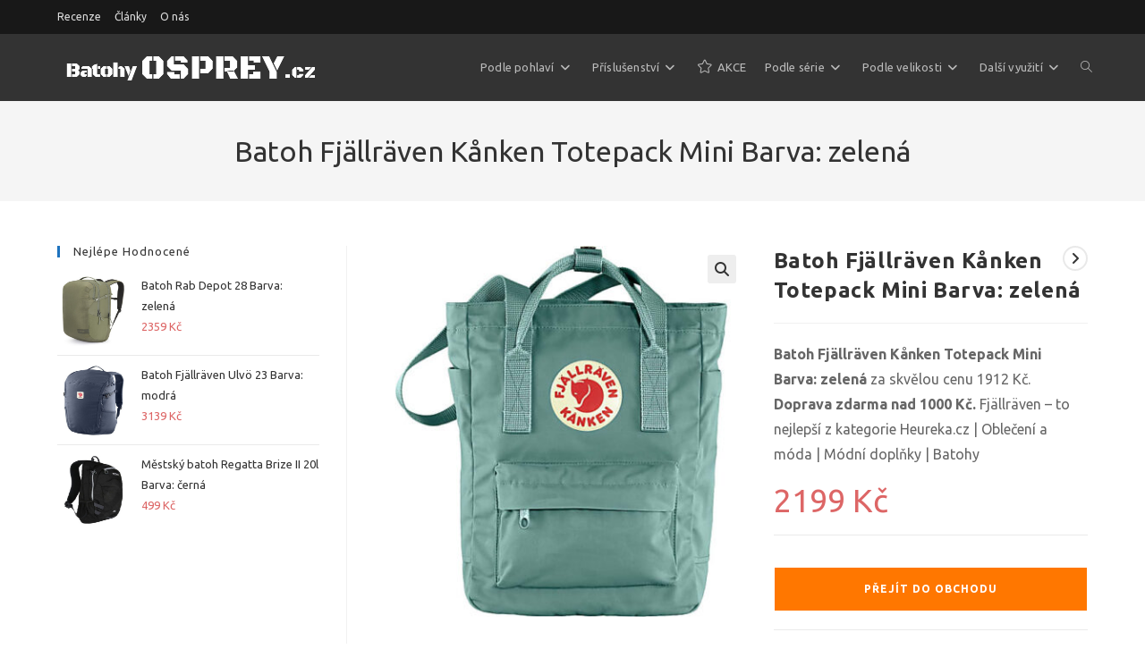

--- FILE ---
content_type: text/html; charset=UTF-8
request_url: https://batohyosprey.cz/produkt/batoh-fjallraven-kanken-totepack-mini-barva-zelena/
body_size: 29173
content:
<!DOCTYPE html><html class="html" lang="cs"itemscope="itemscope" itemtype="https://schema.org/WebPage"><head><meta charset="UTF-8"><link rel="profile" href="https://gmpg.org/xfn/11"><meta name='robots' content='index, follow, max-image-preview:large, max-snippet:-1, max-video-preview:-1' /><link rel="pingback" href="https://batohyosprey.cz/xmlrpc.php"><meta name="viewport" content="width=device-width, initial-scale=1"><title>Batoh Fjällräven Kånken Totepack Mini Barva: zelená - BatohyOsprey.cz</title><link rel="canonical" href="https://batohyosprey.cz/produkt/batoh-fjallraven-kanken-totepack-mini-barva-zelena/" /><meta property="og:locale" content="cs_CZ" /><meta property="og:type" content="article" /><meta property="og:title" content="Batoh Fjällräven Kånken Totepack Mini Barva: zelená - BatohyOsprey.cz" /><meta property="og:description" content="Batoh Fjällräven Kånken Totepack Mini Barva: zelená za skvělou cenu 1912 Kč. Doprava zdarma nad 1000 Kč. Fjällräven - to nejlepší z kategorie Heureka.cz | Oblečení a móda | Módní doplňky | Batohy" /><meta property="og:url" content="https://batohyosprey.cz/produkt/batoh-fjallraven-kanken-totepack-mini-barva-zelena/" /><meta property="og:site_name" content="BatohyOsprey.cz" /><meta property="article:modified_time" content="2023-11-06T11:29:21+00:00" /><meta property="og:image" content="https://batohyosprey.cz/wp-content/uploads/2021/01/4a696505-batoh-fjallraven-knken-totepack-mini-zelena-frost-green.jpg" /><meta property="og:image:width" content="550" /><meta property="og:image:height" content="550" /><meta property="og:image:type" content="image/jpeg" /><meta name="twitter:card" content="summary_large_image" /><meta name="twitter:label1" content="Odhadovaná doba čtení" /><meta name="twitter:data1" content="1 minuta" /> <script type="application/ld+json" class="yoast-schema-graph">{"@context":"https://schema.org","@graph":[{"@type":"WebPage","@id":"https://batohyosprey.cz/produkt/batoh-fjallraven-kanken-totepack-mini-barva-zelena/","url":"https://batohyosprey.cz/produkt/batoh-fjallraven-kanken-totepack-mini-barva-zelena/","name":"Batoh Fjällräven Kånken Totepack Mini Barva: zelená - BatohyOsprey.cz","isPartOf":{"@id":"https://batohyosprey.cz/#website"},"primaryImageOfPage":{"@id":"https://batohyosprey.cz/produkt/batoh-fjallraven-kanken-totepack-mini-barva-zelena/#primaryimage"},"image":{"@id":"https://batohyosprey.cz/produkt/batoh-fjallraven-kanken-totepack-mini-barva-zelena/#primaryimage"},"thumbnailUrl":"https://batohyosprey.cz/wp-content/uploads/2021/01/4a696505-batoh-fjallraven-knken-totepack-mini-zelena-frost-green.jpg","datePublished":"1969-12-31T23:00:00+00:00","dateModified":"2023-11-06T11:29:21+00:00","breadcrumb":{"@id":"https://batohyosprey.cz/produkt/batoh-fjallraven-kanken-totepack-mini-barva-zelena/#breadcrumb"},"inLanguage":"cs","potentialAction":[{"@type":"ReadAction","target":["https://batohyosprey.cz/produkt/batoh-fjallraven-kanken-totepack-mini-barva-zelena/"]}]},{"@type":"ImageObject","inLanguage":"cs","@id":"https://batohyosprey.cz/produkt/batoh-fjallraven-kanken-totepack-mini-barva-zelena/#primaryimage","url":"https://batohyosprey.cz/wp-content/uploads/2021/01/4a696505-batoh-fjallraven-knken-totepack-mini-zelena-frost-green.jpg","contentUrl":"https://batohyosprey.cz/wp-content/uploads/2021/01/4a696505-batoh-fjallraven-knken-totepack-mini-zelena-frost-green.jpg","width":550,"height":550},{"@type":"BreadcrumbList","@id":"https://batohyosprey.cz/produkt/batoh-fjallraven-kanken-totepack-mini-barva-zelena/#breadcrumb","itemListElement":[{"@type":"ListItem","position":1,"name":"Domů","item":"https://batohyosprey.cz/"},{"@type":"ListItem","position":2,"name":"Eshop","item":"https://batohyosprey.cz/eshop/"},{"@type":"ListItem","position":3,"name":"Batoh Fjällräven Kånken Totepack Mini Barva: zelená"}]},{"@type":"WebSite","@id":"https://batohyosprey.cz/#website","url":"https://batohyosprey.cz/","name":"BatohyOsprey.cz","description":"Jen pro náročné","publisher":{"@id":"https://batohyosprey.cz/#organization"},"potentialAction":[{"@type":"SearchAction","target":{"@type":"EntryPoint","urlTemplate":"https://batohyosprey.cz/?s={search_term_string}"},"query-input":{"@type":"PropertyValueSpecification","valueRequired":true,"valueName":"search_term_string"}}],"inLanguage":"cs"},{"@type":"Organization","@id":"https://batohyosprey.cz/#organization","name":"BatohyOsprey.cz","url":"https://batohyosprey.cz/","logo":{"@type":"ImageObject","inLanguage":"cs","@id":"https://batohyosprey.cz/#/schema/logo/image/","url":"https://batohyosprey.cz/wp-content/uploads/2019/07/logo-300-transparent.png","contentUrl":"https://batohyosprey.cz/wp-content/uploads/2019/07/logo-300-transparent.png","width":300,"height":50,"caption":"BatohyOsprey.cz"},"image":{"@id":"https://batohyosprey.cz/#/schema/logo/image/"}}]}</script> <link rel='dns-prefetch' href='//fonts.googleapis.com' /><link rel="alternate" type="application/rss+xml" title="BatohyOsprey.cz &raquo; RSS zdroj" href="https://batohyosprey.cz/feed/" /><link rel="alternate" type="application/rss+xml" title="BatohyOsprey.cz &raquo; RSS komentářů" href="https://batohyosprey.cz/comments/feed/" /><link rel="alternate" type="application/rss+xml" title="BatohyOsprey.cz &raquo; RSS komentářů pro Batoh Fjällräven Kånken Totepack Mini Barva: zelená" href="https://batohyosprey.cz/produkt/batoh-fjallraven-kanken-totepack-mini-barva-zelena/feed/" /> <script defer src="[data-uri]"></script> <style id='wp-emoji-styles-inline-css'>img.wp-smiley, img.emoji {
		display: inline !important;
		border: none !important;
		box-shadow: none !important;
		height: 1em !important;
		width: 1em !important;
		margin: 0 0.07em !important;
		vertical-align: -0.1em !important;
		background: none !important;
		padding: 0 !important;
	}</style><link rel='stylesheet' id='wp-block-library-css' href='https://batohyosprey.cz/wp-includes/css/dist/block-library/style.min.css?ver=6.5.7' media='all' /><style id='wp-block-library-theme-inline-css'>.wp-block-audio figcaption{color:#555;font-size:13px;text-align:center}.is-dark-theme .wp-block-audio figcaption{color:#ffffffa6}.wp-block-audio{margin:0 0 1em}.wp-block-code{border:1px solid #ccc;border-radius:4px;font-family:Menlo,Consolas,monaco,monospace;padding:.8em 1em}.wp-block-embed figcaption{color:#555;font-size:13px;text-align:center}.is-dark-theme .wp-block-embed figcaption{color:#ffffffa6}.wp-block-embed{margin:0 0 1em}.blocks-gallery-caption{color:#555;font-size:13px;text-align:center}.is-dark-theme .blocks-gallery-caption{color:#ffffffa6}.wp-block-image figcaption{color:#555;font-size:13px;text-align:center}.is-dark-theme .wp-block-image figcaption{color:#ffffffa6}.wp-block-image{margin:0 0 1em}.wp-block-pullquote{border-bottom:4px solid;border-top:4px solid;color:currentColor;margin-bottom:1.75em}.wp-block-pullquote cite,.wp-block-pullquote footer,.wp-block-pullquote__citation{color:currentColor;font-size:.8125em;font-style:normal;text-transform:uppercase}.wp-block-quote{border-left:.25em solid;margin:0 0 1.75em;padding-left:1em}.wp-block-quote cite,.wp-block-quote footer{color:currentColor;font-size:.8125em;font-style:normal;position:relative}.wp-block-quote.has-text-align-right{border-left:none;border-right:.25em solid;padding-left:0;padding-right:1em}.wp-block-quote.has-text-align-center{border:none;padding-left:0}.wp-block-quote.is-large,.wp-block-quote.is-style-large,.wp-block-quote.is-style-plain{border:none}.wp-block-search .wp-block-search__label{font-weight:700}.wp-block-search__button{border:1px solid #ccc;padding:.375em .625em}:where(.wp-block-group.has-background){padding:1.25em 2.375em}.wp-block-separator.has-css-opacity{opacity:.4}.wp-block-separator{border:none;border-bottom:2px solid;margin-left:auto;margin-right:auto}.wp-block-separator.has-alpha-channel-opacity{opacity:1}.wp-block-separator:not(.is-style-wide):not(.is-style-dots){width:100px}.wp-block-separator.has-background:not(.is-style-dots){border-bottom:none;height:1px}.wp-block-separator.has-background:not(.is-style-wide):not(.is-style-dots){height:2px}.wp-block-table{margin:0 0 1em}.wp-block-table td,.wp-block-table th{word-break:normal}.wp-block-table figcaption{color:#555;font-size:13px;text-align:center}.is-dark-theme .wp-block-table figcaption{color:#ffffffa6}.wp-block-video figcaption{color:#555;font-size:13px;text-align:center}.is-dark-theme .wp-block-video figcaption{color:#ffffffa6}.wp-block-video{margin:0 0 1em}.wp-block-template-part.has-background{margin-bottom:0;margin-top:0;padding:1.25em 2.375em}</style><style id='classic-theme-styles-inline-css'>/*! This file is auto-generated */
.wp-block-button__link{color:#fff;background-color:#32373c;border-radius:9999px;box-shadow:none;text-decoration:none;padding:calc(.667em + 2px) calc(1.333em + 2px);font-size:1.125em}.wp-block-file__button{background:#32373c;color:#fff;text-decoration:none}</style><style id='global-styles-inline-css'>body{--wp--preset--color--black: #000000;--wp--preset--color--cyan-bluish-gray: #abb8c3;--wp--preset--color--white: #ffffff;--wp--preset--color--pale-pink: #f78da7;--wp--preset--color--vivid-red: #cf2e2e;--wp--preset--color--luminous-vivid-orange: #ff6900;--wp--preset--color--luminous-vivid-amber: #fcb900;--wp--preset--color--light-green-cyan: #7bdcb5;--wp--preset--color--vivid-green-cyan: #00d084;--wp--preset--color--pale-cyan-blue: #8ed1fc;--wp--preset--color--vivid-cyan-blue: #0693e3;--wp--preset--color--vivid-purple: #9b51e0;--wp--preset--gradient--vivid-cyan-blue-to-vivid-purple: linear-gradient(135deg,rgba(6,147,227,1) 0%,rgb(155,81,224) 100%);--wp--preset--gradient--light-green-cyan-to-vivid-green-cyan: linear-gradient(135deg,rgb(122,220,180) 0%,rgb(0,208,130) 100%);--wp--preset--gradient--luminous-vivid-amber-to-luminous-vivid-orange: linear-gradient(135deg,rgba(252,185,0,1) 0%,rgba(255,105,0,1) 100%);--wp--preset--gradient--luminous-vivid-orange-to-vivid-red: linear-gradient(135deg,rgba(255,105,0,1) 0%,rgb(207,46,46) 100%);--wp--preset--gradient--very-light-gray-to-cyan-bluish-gray: linear-gradient(135deg,rgb(238,238,238) 0%,rgb(169,184,195) 100%);--wp--preset--gradient--cool-to-warm-spectrum: linear-gradient(135deg,rgb(74,234,220) 0%,rgb(151,120,209) 20%,rgb(207,42,186) 40%,rgb(238,44,130) 60%,rgb(251,105,98) 80%,rgb(254,248,76) 100%);--wp--preset--gradient--blush-light-purple: linear-gradient(135deg,rgb(255,206,236) 0%,rgb(152,150,240) 100%);--wp--preset--gradient--blush-bordeaux: linear-gradient(135deg,rgb(254,205,165) 0%,rgb(254,45,45) 50%,rgb(107,0,62) 100%);--wp--preset--gradient--luminous-dusk: linear-gradient(135deg,rgb(255,203,112) 0%,rgb(199,81,192) 50%,rgb(65,88,208) 100%);--wp--preset--gradient--pale-ocean: linear-gradient(135deg,rgb(255,245,203) 0%,rgb(182,227,212) 50%,rgb(51,167,181) 100%);--wp--preset--gradient--electric-grass: linear-gradient(135deg,rgb(202,248,128) 0%,rgb(113,206,126) 100%);--wp--preset--gradient--midnight: linear-gradient(135deg,rgb(2,3,129) 0%,rgb(40,116,252) 100%);--wp--preset--font-size--small: 13px;--wp--preset--font-size--medium: 20px;--wp--preset--font-size--large: 36px;--wp--preset--font-size--x-large: 42px;--wp--preset--font-family--inter: "Inter", sans-serif;--wp--preset--font-family--cardo: Cardo;--wp--preset--spacing--20: 0.44rem;--wp--preset--spacing--30: 0.67rem;--wp--preset--spacing--40: 1rem;--wp--preset--spacing--50: 1.5rem;--wp--preset--spacing--60: 2.25rem;--wp--preset--spacing--70: 3.38rem;--wp--preset--spacing--80: 5.06rem;--wp--preset--shadow--natural: 6px 6px 9px rgba(0, 0, 0, 0.2);--wp--preset--shadow--deep: 12px 12px 50px rgba(0, 0, 0, 0.4);--wp--preset--shadow--sharp: 6px 6px 0px rgba(0, 0, 0, 0.2);--wp--preset--shadow--outlined: 6px 6px 0px -3px rgba(255, 255, 255, 1), 6px 6px rgba(0, 0, 0, 1);--wp--preset--shadow--crisp: 6px 6px 0px rgba(0, 0, 0, 1);}:where(.is-layout-flex){gap: 0.5em;}:where(.is-layout-grid){gap: 0.5em;}body .is-layout-flex{display: flex;}body .is-layout-flex{flex-wrap: wrap;align-items: center;}body .is-layout-flex > *{margin: 0;}body .is-layout-grid{display: grid;}body .is-layout-grid > *{margin: 0;}:where(.wp-block-columns.is-layout-flex){gap: 2em;}:where(.wp-block-columns.is-layout-grid){gap: 2em;}:where(.wp-block-post-template.is-layout-flex){gap: 1.25em;}:where(.wp-block-post-template.is-layout-grid){gap: 1.25em;}.has-black-color{color: var(--wp--preset--color--black) !important;}.has-cyan-bluish-gray-color{color: var(--wp--preset--color--cyan-bluish-gray) !important;}.has-white-color{color: var(--wp--preset--color--white) !important;}.has-pale-pink-color{color: var(--wp--preset--color--pale-pink) !important;}.has-vivid-red-color{color: var(--wp--preset--color--vivid-red) !important;}.has-luminous-vivid-orange-color{color: var(--wp--preset--color--luminous-vivid-orange) !important;}.has-luminous-vivid-amber-color{color: var(--wp--preset--color--luminous-vivid-amber) !important;}.has-light-green-cyan-color{color: var(--wp--preset--color--light-green-cyan) !important;}.has-vivid-green-cyan-color{color: var(--wp--preset--color--vivid-green-cyan) !important;}.has-pale-cyan-blue-color{color: var(--wp--preset--color--pale-cyan-blue) !important;}.has-vivid-cyan-blue-color{color: var(--wp--preset--color--vivid-cyan-blue) !important;}.has-vivid-purple-color{color: var(--wp--preset--color--vivid-purple) !important;}.has-black-background-color{background-color: var(--wp--preset--color--black) !important;}.has-cyan-bluish-gray-background-color{background-color: var(--wp--preset--color--cyan-bluish-gray) !important;}.has-white-background-color{background-color: var(--wp--preset--color--white) !important;}.has-pale-pink-background-color{background-color: var(--wp--preset--color--pale-pink) !important;}.has-vivid-red-background-color{background-color: var(--wp--preset--color--vivid-red) !important;}.has-luminous-vivid-orange-background-color{background-color: var(--wp--preset--color--luminous-vivid-orange) !important;}.has-luminous-vivid-amber-background-color{background-color: var(--wp--preset--color--luminous-vivid-amber) !important;}.has-light-green-cyan-background-color{background-color: var(--wp--preset--color--light-green-cyan) !important;}.has-vivid-green-cyan-background-color{background-color: var(--wp--preset--color--vivid-green-cyan) !important;}.has-pale-cyan-blue-background-color{background-color: var(--wp--preset--color--pale-cyan-blue) !important;}.has-vivid-cyan-blue-background-color{background-color: var(--wp--preset--color--vivid-cyan-blue) !important;}.has-vivid-purple-background-color{background-color: var(--wp--preset--color--vivid-purple) !important;}.has-black-border-color{border-color: var(--wp--preset--color--black) !important;}.has-cyan-bluish-gray-border-color{border-color: var(--wp--preset--color--cyan-bluish-gray) !important;}.has-white-border-color{border-color: var(--wp--preset--color--white) !important;}.has-pale-pink-border-color{border-color: var(--wp--preset--color--pale-pink) !important;}.has-vivid-red-border-color{border-color: var(--wp--preset--color--vivid-red) !important;}.has-luminous-vivid-orange-border-color{border-color: var(--wp--preset--color--luminous-vivid-orange) !important;}.has-luminous-vivid-amber-border-color{border-color: var(--wp--preset--color--luminous-vivid-amber) !important;}.has-light-green-cyan-border-color{border-color: var(--wp--preset--color--light-green-cyan) !important;}.has-vivid-green-cyan-border-color{border-color: var(--wp--preset--color--vivid-green-cyan) !important;}.has-pale-cyan-blue-border-color{border-color: var(--wp--preset--color--pale-cyan-blue) !important;}.has-vivid-cyan-blue-border-color{border-color: var(--wp--preset--color--vivid-cyan-blue) !important;}.has-vivid-purple-border-color{border-color: var(--wp--preset--color--vivid-purple) !important;}.has-vivid-cyan-blue-to-vivid-purple-gradient-background{background: var(--wp--preset--gradient--vivid-cyan-blue-to-vivid-purple) !important;}.has-light-green-cyan-to-vivid-green-cyan-gradient-background{background: var(--wp--preset--gradient--light-green-cyan-to-vivid-green-cyan) !important;}.has-luminous-vivid-amber-to-luminous-vivid-orange-gradient-background{background: var(--wp--preset--gradient--luminous-vivid-amber-to-luminous-vivid-orange) !important;}.has-luminous-vivid-orange-to-vivid-red-gradient-background{background: var(--wp--preset--gradient--luminous-vivid-orange-to-vivid-red) !important;}.has-very-light-gray-to-cyan-bluish-gray-gradient-background{background: var(--wp--preset--gradient--very-light-gray-to-cyan-bluish-gray) !important;}.has-cool-to-warm-spectrum-gradient-background{background: var(--wp--preset--gradient--cool-to-warm-spectrum) !important;}.has-blush-light-purple-gradient-background{background: var(--wp--preset--gradient--blush-light-purple) !important;}.has-blush-bordeaux-gradient-background{background: var(--wp--preset--gradient--blush-bordeaux) !important;}.has-luminous-dusk-gradient-background{background: var(--wp--preset--gradient--luminous-dusk) !important;}.has-pale-ocean-gradient-background{background: var(--wp--preset--gradient--pale-ocean) !important;}.has-electric-grass-gradient-background{background: var(--wp--preset--gradient--electric-grass) !important;}.has-midnight-gradient-background{background: var(--wp--preset--gradient--midnight) !important;}.has-small-font-size{font-size: var(--wp--preset--font-size--small) !important;}.has-medium-font-size{font-size: var(--wp--preset--font-size--medium) !important;}.has-large-font-size{font-size: var(--wp--preset--font-size--large) !important;}.has-x-large-font-size{font-size: var(--wp--preset--font-size--x-large) !important;}
.wp-block-navigation a:where(:not(.wp-element-button)){color: inherit;}
:where(.wp-block-post-template.is-layout-flex){gap: 1.25em;}:where(.wp-block-post-template.is-layout-grid){gap: 1.25em;}
:where(.wp-block-columns.is-layout-flex){gap: 2em;}:where(.wp-block-columns.is-layout-grid){gap: 2em;}
.wp-block-pullquote{font-size: 1.5em;line-height: 1.6;}</style><link rel='stylesheet' id='kk-star-ratings-css' href='https://batohyosprey.cz/wp-content/plugins/kk-star-ratings/src/core/public/css/kk-star-ratings.min.css?ver=5.4.10.3' media='all' /><link rel='stylesheet' id='child-theme-generator-css' href='https://batohyosprey.cz/wp-content/plugins/child-theme-generator/public/css/child-theme-generator-public.css?ver=1.0.0' media='all' /><link rel='stylesheet' id='contact-form-7-css' href='https://batohyosprey.cz/wp-content/cache/autoptimize/css/autoptimize_single_3fd2afa98866679439097f4ab102fe0a.css?ver=5.9.8' media='all' /><link rel='stylesheet' id='photoswipe-css' href='https://batohyosprey.cz/wp-content/plugins/woocommerce/assets/css/photoswipe/photoswipe.min.css?ver=9.4.4' media='all' /><link rel='stylesheet' id='photoswipe-default-skin-css' href='https://batohyosprey.cz/wp-content/plugins/woocommerce/assets/css/photoswipe/default-skin/default-skin.min.css?ver=9.4.4' media='all' /><style id='woocommerce-inline-inline-css'>.woocommerce form .form-row .required { visibility: visible; }</style><link rel='stylesheet' id='parent-style-css' href='https://batohyosprey.cz/wp-content/cache/autoptimize/css/autoptimize_single_8960d152ccb5fe5b3cd62511758acc82.css?ver=6.5.7' media='all' /><link rel='stylesheet' id='child-style-css' href='https://batohyosprey.cz/wp-content/cache/autoptimize/css/autoptimize_single_2a96beef32557adff907eac1b2620373.css?ver=1.6.8' media='all' /><link rel='stylesheet' id='oceanwp-woo-mini-cart-css' href='https://batohyosprey.cz/wp-content/themes/oceanwp/assets/css/woo/woo-mini-cart.min.css?ver=6.5.7' media='all' /><link rel='stylesheet' id='font-awesome-css' href='https://batohyosprey.cz/wp-content/themes/oceanwp/assets/fonts/fontawesome/css/all.min.css?ver=6.7.2' media='all' /><link rel='stylesheet' id='simple-line-icons-css' href='https://batohyosprey.cz/wp-content/themes/oceanwp/assets/css/third/simple-line-icons.min.css?ver=2.4.0' media='all' /><link rel='stylesheet' id='oceanwp-style-css' href='https://batohyosprey.cz/wp-content/themes/oceanwp/assets/css/style.min.css?ver=1.6.8' media='all' /><link rel='stylesheet' id='oceanwp-google-font-ubuntu-css' href='//fonts.googleapis.com/css?family=Ubuntu%3A100%2C200%2C300%2C400%2C500%2C600%2C700%2C800%2C900%2C100i%2C200i%2C300i%2C400i%2C500i%2C600i%2C700i%2C800i%2C900i&#038;subset=latin%2Clatin-ext&#038;display=swap&#038;ver=6.5.7' media='all' /><link rel='stylesheet' id='oceanwp-woocommerce-css' href='https://batohyosprey.cz/wp-content/themes/oceanwp/assets/css/woo/woocommerce.min.css?ver=6.5.7' media='all' /><link rel='stylesheet' id='oceanwp-woo-star-font-css' href='https://batohyosprey.cz/wp-content/themes/oceanwp/assets/css/woo/woo-star-font.min.css?ver=6.5.7' media='all' /><link rel='stylesheet' id='oceanwp-woo-quick-view-css' href='https://batohyosprey.cz/wp-content/themes/oceanwp/assets/css/woo/woo-quick-view.min.css?ver=6.5.7' media='all' /><link rel='stylesheet' id='oceanwp-woo-floating-bar-css' href='https://batohyosprey.cz/wp-content/themes/oceanwp/assets/css/woo/woo-floating-bar.min.css?ver=6.5.7' media='all' /><link rel='stylesheet' id='oe-widgets-style-css' href='https://batohyosprey.cz/wp-content/cache/autoptimize/css/autoptimize_single_517dda83e7784560e130032a025c6b6c.css?ver=6.5.7' media='all' /> <script type="text/template" id="tmpl-variation-template"><div class="woocommerce-variation-description">{{{ data.variation.variation_description }}}</div>
	<div class="woocommerce-variation-price">{{{ data.variation.price_html }}}</div>
	<div class="woocommerce-variation-availability">{{{ data.variation.availability_html }}}</div></script> <script type="text/template" id="tmpl-unavailable-variation-template"><p role="alert">Je nám líto, tento produkt není dostupný. Zvolte prosím jinou kombinaci.</p></script> <script defer src="https://batohyosprey.cz/wp-includes/js/jquery/jquery.min.js?ver=3.7.1" id="jquery-core-js"></script> <script defer src="https://batohyosprey.cz/wp-includes/js/jquery/jquery-migrate.min.js?ver=3.4.1" id="jquery-migrate-js"></script> <script defer src="https://batohyosprey.cz/wp-content/cache/autoptimize/js/autoptimize_single_49cea0a781874a962879c2caca9bc322.js?ver=1.0.0" id="child-theme-generator-js"></script> <script src="https://batohyosprey.cz/wp-content/plugins/woocommerce/assets/js/jquery-blockui/jquery.blockUI.min.js?ver=2.7.0-wc.9.4.4" id="jquery-blockui-js" defer data-wp-strategy="defer"></script> <script defer id="wc-add-to-cart-js-extra" src="[data-uri]"></script> <script src="https://batohyosprey.cz/wp-content/plugins/woocommerce/assets/js/frontend/add-to-cart.min.js?ver=9.4.4" id="wc-add-to-cart-js" defer data-wp-strategy="defer"></script> <script src="https://batohyosprey.cz/wp-content/plugins/woocommerce/assets/js/zoom/jquery.zoom.min.js?ver=1.7.21-wc.9.4.4" id="zoom-js" defer data-wp-strategy="defer"></script> <script src="https://batohyosprey.cz/wp-content/plugins/woocommerce/assets/js/flexslider/jquery.flexslider.min.js?ver=2.7.2-wc.9.4.4" id="flexslider-js" defer data-wp-strategy="defer"></script> <script src="https://batohyosprey.cz/wp-content/plugins/woocommerce/assets/js/photoswipe/photoswipe.min.js?ver=4.1.1-wc.9.4.4" id="photoswipe-js" defer data-wp-strategy="defer"></script> <script src="https://batohyosprey.cz/wp-content/plugins/woocommerce/assets/js/photoswipe/photoswipe-ui-default.min.js?ver=4.1.1-wc.9.4.4" id="photoswipe-ui-default-js" defer data-wp-strategy="defer"></script> <script defer id="wc-single-product-js-extra" src="[data-uri]"></script> <script src="https://batohyosprey.cz/wp-content/plugins/woocommerce/assets/js/frontend/single-product.min.js?ver=9.4.4" id="wc-single-product-js" defer data-wp-strategy="defer"></script> <script src="https://batohyosprey.cz/wp-content/plugins/woocommerce/assets/js/js-cookie/js.cookie.min.js?ver=2.1.4-wc.9.4.4" id="js-cookie-js" defer data-wp-strategy="defer"></script> <script defer id="woocommerce-js-extra" src="[data-uri]"></script> <script src="https://batohyosprey.cz/wp-content/plugins/woocommerce/assets/js/frontend/woocommerce.min.js?ver=9.4.4" id="woocommerce-js" defer data-wp-strategy="defer"></script> <script defer src="https://batohyosprey.cz/wp-includes/js/underscore.min.js?ver=1.13.4" id="underscore-js"></script> <script defer id="wp-util-js-extra" src="[data-uri]"></script> <script defer src="https://batohyosprey.cz/wp-includes/js/wp-util.min.js?ver=6.5.7" id="wp-util-js"></script> <script defer id="wc-add-to-cart-variation-js-extra" src="[data-uri]"></script> <script src="https://batohyosprey.cz/wp-content/plugins/woocommerce/assets/js/frontend/add-to-cart-variation.min.js?ver=9.4.4" id="wc-add-to-cart-variation-js" defer data-wp-strategy="defer"></script> <script defer id="wc-cart-fragments-js-extra" src="[data-uri]"></script> <script src="https://batohyosprey.cz/wp-content/plugins/woocommerce/assets/js/frontend/cart-fragments.min.js?ver=9.4.4" id="wc-cart-fragments-js" defer data-wp-strategy="defer"></script> <link rel="https://api.w.org/" href="https://batohyosprey.cz/wp-json/" /><link rel="alternate" type="application/json" href="https://batohyosprey.cz/wp-json/wp/v2/product/2201" /><link rel="EditURI" type="application/rsd+xml" title="RSD" href="https://batohyosprey.cz/xmlrpc.php?rsd" /><meta name="generator" content="WordPress 6.5.7" /><meta name="generator" content="WooCommerce 9.4.4" /><link rel='shortlink' href='https://batohyosprey.cz/?p=2201' /><link rel="alternate" type="application/json+oembed" href="https://batohyosprey.cz/wp-json/oembed/1.0/embed?url=https%3A%2F%2Fbatohyosprey.cz%2Fprodukt%2Fbatoh-fjallraven-kanken-totepack-mini-barva-zelena%2F" /><link rel="alternate" type="text/xml+oembed" href="https://batohyosprey.cz/wp-json/oembed/1.0/embed?url=https%3A%2F%2Fbatohyosprey.cz%2Fprodukt%2Fbatoh-fjallraven-kanken-totepack-mini-barva-zelena%2F&#038;format=xml" /><link rel="preload" href="https://batohyosprey.cz/wp-content/plugins/wordpress-popup/assets/hustle-ui/fonts/hustle-icons-font.woff2" as="font" type="font/woff2" crossorigin> <noscript><style>.woocommerce-product-gallery{ opacity: 1 !important; }</style></noscript><meta name="generator" content="Elementor 3.29.2; features: additional_custom_breakpoints, e_local_google_fonts; settings: css_print_method-external, google_font-enabled, font_display-auto"><style>.e-con.e-parent:nth-of-type(n+4):not(.e-lazyloaded):not(.e-no-lazyload),
				.e-con.e-parent:nth-of-type(n+4):not(.e-lazyloaded):not(.e-no-lazyload) * {
					background-image: none !important;
				}
				@media screen and (max-height: 1024px) {
					.e-con.e-parent:nth-of-type(n+3):not(.e-lazyloaded):not(.e-no-lazyload),
					.e-con.e-parent:nth-of-type(n+3):not(.e-lazyloaded):not(.e-no-lazyload) * {
						background-image: none !important;
					}
				}
				@media screen and (max-height: 640px) {
					.e-con.e-parent:nth-of-type(n+2):not(.e-lazyloaded):not(.e-no-lazyload),
					.e-con.e-parent:nth-of-type(n+2):not(.e-lazyloaded):not(.e-no-lazyload) * {
						background-image: none !important;
					}
				}</style><style id="hustle-module-2-0-styles" class="hustle-module-styles hustle-module-styles-2">@media screen and (min-width: 783px) {.hustle-ui:not(.hustle-size--small).module_id_2 .hustle-popup-content {max-width: 240px;max-height: 200px;max-height: 200px;overflow-y: auto;}}@media screen and (min-width: 783px) {.hustle-ui:not(.hustle-size--small).module_id_2 .hustle-popup-content .hustle-info {max-height: calc(100% - 30px);}}@media screen and (max-width: 782px) {.hustle-ui.module_id_2 .hustle-popup-content {max-width: 240px;max-height: 200px;overflow-y: auto;}}@media screen and (max-width: 782px) {.hustle-ui.module_id_2 .hustle-popup-content .hustle-info {max-height: calc(100% - 30px);}} .hustle-ui.module_id_2  {padding-right: 10px;padding-left: 10px;}.hustle-ui.module_id_2  .hustle-popup-content .hustle-info,.hustle-ui.module_id_2  .hustle-popup-content .hustle-optin {padding-top: 10px;padding-bottom: 10px;}@media screen and (min-width: 783px) {.hustle-ui:not(.hustle-size--small).module_id_2  {padding-right: 10px;padding-left: 10px;}.hustle-ui:not(.hustle-size--small).module_id_2  .hustle-popup-content .hustle-info,.hustle-ui:not(.hustle-size--small).module_id_2  .hustle-popup-content .hustle-optin {padding-top: 10px;padding-bottom: 10px;}} .hustle-ui.module_id_2 .hustle-layout {margin: 0px 0px 0px 0px;padding: 0px 0px 0px 0px;border-width: 0px 0px 0px 0px;border-style: solid;border-color: #DADADA;border-radius: 0px 0px 0px 0px;overflow: hidden;background-color: #38454E;-moz-box-shadow: 0px 0px 0px 0px rgba(0,0,0,0.4);-webkit-box-shadow: 0px 0px 0px 0px rgba(0,0,0,0.4);box-shadow: 0px 0px 0px 0px rgba(0,0,0,0.4);}@media screen and (min-width: 783px) {.hustle-ui:not(.hustle-size--small).module_id_2 .hustle-layout {margin: 0px 0px 0px 0px;padding: 0px 0px 0px 0px;border-width: 0px 0px 0px 0px;border-style: solid;border-radius: 0px 0px 0px 0px;-moz-box-shadow: 0px 0px 0px 0px rgba(0,0,0,0.4);-webkit-box-shadow: 0px 0px 0px 0px rgba(0,0,0,0.4);box-shadow: 0px 0px 0px 0px rgba(0,0,0,0.4);}} .hustle-ui.module_id_2 .hustle-layout .hustle-layout-content {padding: 0px 0px 0px 0px;border-width: 0px 0px 0px 0px;border-style: solid;border-radius: 0px 0px 0px 0px;border-color: rgba(0,0,0,0);background-color: rgba(0,0,0,0);-moz-box-shadow: 0px 0px 0px 0px rgba(0,0,0,0);-webkit-box-shadow: 0px 0px 0px 0px rgba(0,0,0,0);box-shadow: 0px 0px 0px 0px rgba(0,0,0,0);}.hustle-ui.module_id_2 .hustle-main-wrapper {position: relative;padding:32px 0 0;}@media screen and (min-width: 783px) {.hustle-ui:not(.hustle-size--small).module_id_2 .hustle-layout .hustle-layout-content {padding: 0px 0px 0px 0px;border-width: 0px 0px 0px 0px;border-style: solid;border-radius: 0px 0px 0px 0px;-moz-box-shadow: 0px 0px 0px 0px rgba(0,0,0,0);-webkit-box-shadow: 0px 0px 0px 0px rgba(0,0,0,0);box-shadow: 0px 0px 0px 0px rgba(0,0,0,0);}}@media screen and (min-width: 783px) {.hustle-ui:not(.hustle-size--small).module_id_2 .hustle-main-wrapper {padding:32px 0 0;}}  .hustle-ui.module_id_2 .hustle-layout .hustle-content {margin: 0px 0px 0px 0px;padding: 10px 10px 10px 10px;border-width: 0px 0px 0px 0px;border-style: solid;border-radius: 0px 0px 0px 0px;border-color: rgba(0,0,0,0);background-color: rgba(0,0,0,0);-moz-box-shadow: 0px 0px 0px 0px rgba(0,0,0,0);-webkit-box-shadow: 0px 0px 0px 0px rgba(0,0,0,0);box-shadow: 0px 0px 0px 0px rgba(0,0,0,0);}.hustle-ui.module_id_2 .hustle-layout .hustle-content .hustle-content-wrap {padding: 10px 0 10px 0;}@media screen and (min-width: 783px) {.hustle-ui:not(.hustle-size--small).module_id_2 .hustle-layout .hustle-content {margin: 0px 0px 0px 0px;padding: 20px 20px 20px 20px;border-width: 0px 0px 0px 0px;border-style: solid;border-radius: 0px 0px 0px 0px;-moz-box-shadow: 0px 0px 0px 0px rgba(0,0,0,0);-webkit-box-shadow: 0px 0px 0px 0px rgba(0,0,0,0);box-shadow: 0px 0px 0px 0px rgba(0,0,0,0);}.hustle-ui:not(.hustle-size--small).module_id_2 .hustle-layout .hustle-content .hustle-content-wrap {padding: 20px 0 20px 0;}} .hustle-ui.module_id_2 .hustle-layout .hustle-subtitle {display: block;margin: 0px 0px 0px 0px;padding: 0px 0px 20px 0px;border-width: 0px 0px 1px 0px;border-style: solid;border-color: rgba(0,0,0,0.16);border-radius: 0px 0px 0px 0px;background-color: rgba(0,0,0,0);box-shadow: 0px 0px 0px 0px rgba(0,0,0,0);-moz-box-shadow: 0px 0px 0px 0px rgba(0,0,0,0);-webkit-box-shadow: 0px 0px 0px 0px rgba(0,0,0,0);color: #ADB5B7;font: 700 14px/24px Open Sans;font-style: normal;letter-spacing: 0px;text-transform: none;text-decoration: none;text-align: left;}@media screen and (min-width: 783px) {.hustle-ui:not(.hustle-size--small).module_id_2 .hustle-layout .hustle-subtitle {margin: 0px 0px 0px 0px;padding: 0px 0px 20px 0px;border-width: 0px 0px 1px 0px;border-style: solid;border-radius: 0px 0px 0px 0px;box-shadow: 0px 0px 0px 0px rgba(0,0,0,0);-moz-box-shadow: 0px 0px 0px 0px rgba(0,0,0,0);-webkit-box-shadow: 0px 0px 0px 0px rgba(0,0,0,0);font: 700 14px/24px Open Sans;font-style: normal;letter-spacing: 0px;text-transform: none;text-decoration: none;text-align: left;}} .hustle-ui.module_id_2 .hustle-layout .hustle-cta-container {margin: 0px 0px 0px 0px;padding: 10px 0px 0px 0px;border-color: rgba(255,255,255,0.08);border-width: 1px 0px 0px 0px;border-style: solid;}@media screen and (min-width: 783px) {.hustle-ui:not(.hustle-size--small).module_id_2 .hustle-layout .hustle-cta-container {margin: 0px 0px 0px 0px;padding: 20px 0px 0px 0px;border-width: 1px 0px 0px 0px;border-style: solid;}} .hustle-ui.module_id_2 .hustle-layout a.hustle-button-cta {margin: 0;padding: 2px 16px 2px 16px;border-width: 0px 0px 0px 0px;border-style: solid;border-color: #2CAE9F;border-radius: 8px 8px 8px 8px;background-color: #38C5B5;-moz-box-shadow: 0px 0px 0px 0px rgba(0,0,0,0);-webkit-box-shadow: 0px 0px 0px 0px rgba(0,0,0,0);box-shadow: 0px 0px 0px 0px rgba(0,0,0,0);color: #FFFFFF;font: bold 13px/32px Open Sans;font-style: normal;letter-spacing: 0.5px;text-transform: none;text-decoration: none;text-align: center;}.hustle-ui.module_id_2 .hustle-layout a.hustle-button-cta:hover {border-color: #39CDBD;background-color: #2DA194;color: #FFFFFF;}.hustle-ui.module_id_2 .hustle-layout a.hustle-button-cta:focus {border-color: #39CDBD;background-color: #2DA194;color: #FFFFFF;}@media screen and (min-width: 783px) {.hustle-ui:not(.hustle-size--small).module_id_2 .hustle-layout a.hustle-button-cta {padding: 2px 16px 2px 16px;border-width: 0px 0px 0px 0px;border-style: none;border-radius: 8px 8px 8px 8px;box-shadow: 0px 0px 0px 0px rgba(0,0,0,0);-moz-box-shadow: 0px 0px 0px 0px rgba(0,0,0,0);-webkit-box-shadow: 0px 0px 0px 0px rgba(0,0,0,0);font: bold 13px/32px Open Sans;font-style: normal;letter-spacing: 0.5px;text-transform: none;text-decoration: none;text-align: center;}} .hustle-ui.module_id_2 .hustle-layout .hustle-cta-container {display: flex;flex-direction: column;}.hustle-ui.module_id_2 .hustle-layout .hustle-cta-container .hustle-button-cta {width: 100%;display: block;}@media screen and (min-width: 783px) {.hustle-ui:not(.hustle-size--small).module_id_2 .hustle-layout .hustle-cta-container {display: flex;flex-direction: unset;}}@media screen and (min-width: 783px) {.hustle-ui:not(.hustle-size--small).module_id_2 .hustle-layout .hustle-cta-container .hustle-button-cta {width: 100%;display: block;}}button.hustle-button-close .hustle-icon-close:before {font-size: inherit;}.hustle-ui.module_id_2 button.hustle-button-close {color: #38C5B5;background: transparent;border-radius: 0;position: absolute;z-index: 1;display: block;width: 32px;height: 32px;right: 0;left: auto;top: 0;bottom: auto;transform: unset;}.hustle-ui.module_id_2 button.hustle-button-close .hustle-icon-close {font-size: 12px;}.hustle-ui.module_id_2 button.hustle-button-close:hover {color: #49E2D1;}.hustle-ui.module_id_2 button.hustle-button-close:focus {color: #49E2D1;}@media screen and (min-width: 783px) {.hustle-ui:not(.hustle-size--small).module_id_2 button.hustle-button-close .hustle-icon-close {font-size: 12px;}.hustle-ui:not(.hustle-size--small).module_id_2 button.hustle-button-close {background: transparent;border-radius: 0;display: block;width: 32px;height: 32px;right: 0;left: auto;top: 0;bottom: auto;transform: unset;}}.hustle-ui.module_id_2 .hustle-popup-mask {background-color: rgba(51,51,51,0.9);}.hustle-ui.hustle_module_id_2[data-id="2"] .hustle-layout .hustle-button-cta{background-color: yellow;color: black;}.hustle-ui.hustle_module_id_2[data-id="2"] .hustle-layout .hustle-button-cta{background-color: yellow;color: black;}.hustle-ui.hustle_module_id_2[data-id="2"] .hustle-layout .hustle-subtitle{font-size: 20px;}</style><style id="hustle-module-1-0-styles" class="hustle-module-styles hustle-module-styles-1">@media screen and (min-width: 783px) {.hustle-ui:not(.hustle-size--small).module_id_1 .hustle-popup-content {max-width: 220px;max-height: 270px;max-height: 270px;overflow-y: auto;}}@media screen and (min-width: 783px) {.hustle-ui:not(.hustle-size--small).module_id_1 .hustle-popup-content .hustle-info {max-height: calc(100% - 30px);}}@media screen and (max-width: 782px) {.hustle-ui.module_id_1 .hustle-popup-content {max-width: 220px;max-height: 270px;overflow-y: auto;}}@media screen and (max-width: 782px) {.hustle-ui.module_id_1 .hustle-popup-content .hustle-info {max-height: calc(100% - 30px);}} .hustle-ui.module_id_1  {padding-right: 10px;padding-left: 10px;}.hustle-ui.module_id_1  .hustle-popup-content .hustle-info,.hustle-ui.module_id_1  .hustle-popup-content .hustle-optin {padding-top: 10px;padding-bottom: 10px;}@media screen and (min-width: 783px) {.hustle-ui:not(.hustle-size--small).module_id_1  {padding-right: 10px;padding-left: 10px;}.hustle-ui:not(.hustle-size--small).module_id_1  .hustle-popup-content .hustle-info,.hustle-ui:not(.hustle-size--small).module_id_1  .hustle-popup-content .hustle-optin {padding-top: 10px;padding-bottom: 10px;}} .hustle-ui.module_id_1 .hustle-layout {margin: 0px 0px 0px 0px;padding: 0px 0px 0px 0px;border-width: 0px 0px 0px 0px;border-style: solid;border-color: #DADADA;border-radius: 0px 0px 0px 0px;overflow: hidden;background-color: #38454E;-moz-box-shadow: 0px 0px 0px 0px rgba(0,0,0,0.4);-webkit-box-shadow: 0px 0px 0px 0px rgba(0,0,0,0.4);box-shadow: 0px 0px 0px 0px rgba(0,0,0,0.4);}@media screen and (min-width: 783px) {.hustle-ui:not(.hustle-size--small).module_id_1 .hustle-layout {margin: 0px 0px 0px 0px;padding: 0px 0px 0px 0px;border-width: 0px 0px 0px 0px;border-style: solid;border-radius: 0px 0px 0px 0px;-moz-box-shadow: 0px 0px 0px 0px rgba(0,0,0,0.4);-webkit-box-shadow: 0px 0px 0px 0px rgba(0,0,0,0.4);box-shadow: 0px 0px 0px 0px rgba(0,0,0,0.4);}} .hustle-ui.module_id_1 .hustle-layout .hustle-layout-content {padding: 0px 0px 0px 0px;border-width: 0px 0px 0px 0px;border-style: solid;border-radius: 0px 0px 0px 0px;border-color: rgba(0,0,0,0);background-color: rgba(0,0,0,0);-moz-box-shadow: 0px 0px 0px 0px rgba(0,0,0,0);-webkit-box-shadow: 0px 0px 0px 0px rgba(0,0,0,0);box-shadow: 0px 0px 0px 0px rgba(0,0,0,0);}.hustle-ui.module_id_1 .hustle-main-wrapper {position: relative;padding:32px 0 0;}@media screen and (min-width: 783px) {.hustle-ui:not(.hustle-size--small).module_id_1 .hustle-layout .hustle-layout-content {padding: 0px 0px 0px 0px;border-width: 0px 0px 0px 0px;border-style: solid;border-radius: 0px 0px 0px 0px;-moz-box-shadow: 0px 0px 0px 0px rgba(0,0,0,0);-webkit-box-shadow: 0px 0px 0px 0px rgba(0,0,0,0);box-shadow: 0px 0px 0px 0px rgba(0,0,0,0);}}@media screen and (min-width: 783px) {.hustle-ui:not(.hustle-size--small).module_id_1 .hustle-main-wrapper {padding:32px 0 0;}}  .hustle-ui.module_id_1 .hustle-layout .hustle-content {margin: 0px 0px 0px 0px;padding: 10px 10px 10px 10px;border-width: 0px 0px 0px 0px;border-style: solid;border-radius: 0px 0px 0px 0px;border-color: rgba(0,0,0,0);background-color: rgba(0,0,0,0);-moz-box-shadow: 0px 0px 0px 0px rgba(0,0,0,0);-webkit-box-shadow: 0px 0px 0px 0px rgba(0,0,0,0);box-shadow: 0px 0px 0px 0px rgba(0,0,0,0);}.hustle-ui.module_id_1 .hustle-layout .hustle-content .hustle-content-wrap {padding: 10px 0 10px 0;}@media screen and (min-width: 783px) {.hustle-ui:not(.hustle-size--small).module_id_1 .hustle-layout .hustle-content {margin: 0px 0px 0px 0px;padding: 20px 20px 20px 20px;border-width: 0px 0px 0px 0px;border-style: solid;border-radius: 0px 0px 0px 0px;-moz-box-shadow: 0px 0px 0px 0px rgba(0,0,0,0);-webkit-box-shadow: 0px 0px 0px 0px rgba(0,0,0,0);box-shadow: 0px 0px 0px 0px rgba(0,0,0,0);}.hustle-ui:not(.hustle-size--small).module_id_1 .hustle-layout .hustle-content .hustle-content-wrap {padding: 20px 0 20px 0;}} .hustle-ui.module_id_1 .hustle-layout .hustle-subtitle {display: block;margin: 0px 0px 0px 0px;padding: 0px 0px 20px 0px;border-width: 0px 0px 1px 0px;border-style: solid;border-color: rgba(0,0,0,0.16);border-radius: 0px 0px 0px 0px;background-color: rgba(0,0,0,0);box-shadow: 0px 0px 0px 0px rgba(0,0,0,0);-moz-box-shadow: 0px 0px 0px 0px rgba(0,0,0,0);-webkit-box-shadow: 0px 0px 0px 0px rgba(0,0,0,0);color: #ADB5B7;font: 700 14px/24px Open Sans;font-style: normal;letter-spacing: 0px;text-transform: none;text-decoration: none;text-align: left;}@media screen and (min-width: 783px) {.hustle-ui:not(.hustle-size--small).module_id_1 .hustle-layout .hustle-subtitle {margin: 0px 0px 0px 0px;padding: 0px 0px 20px 0px;border-width: 0px 0px 1px 0px;border-style: solid;border-radius: 0px 0px 0px 0px;box-shadow: 0px 0px 0px 0px rgba(0,0,0,0);-moz-box-shadow: 0px 0px 0px 0px rgba(0,0,0,0);-webkit-box-shadow: 0px 0px 0px 0px rgba(0,0,0,0);font: 700 14px/24px Open Sans;font-style: normal;letter-spacing: 0px;text-transform: none;text-decoration: none;text-align: left;}} .hustle-ui.module_id_1 .hustle-layout .hustle-group-content {margin: 0px 0px 0px 0px;padding: 20px 20px 20px 20px;border-color: rgba(255,255,255,0.08);border-width: 1px 0px 1px 0px;border-style: solid;color: #ADB5B7;}.hustle-ui.module_id_1 .hustle-layout .hustle-group-content b,.hustle-ui.module_id_1 .hustle-layout .hustle-group-content strong {font-weight: bold;}.hustle-ui.module_id_1 .hustle-layout .hustle-group-content a,.hustle-ui.module_id_1 .hustle-layout .hustle-group-content a:visited {color: #38C5B5;}.hustle-ui.module_id_1 .hustle-layout .hustle-group-content a:hover {color: #2DA194;}.hustle-ui.module_id_1 .hustle-layout .hustle-group-content a:focus,.hustle-ui.module_id_1 .hustle-layout .hustle-group-content a:active {color: #2DA194;}@media screen and (min-width: 783px) {.hustle-ui:not(.hustle-size--small).module_id_1 .hustle-layout .hustle-group-content {margin: 0px 0px 0px 0px;padding: 20px 20px 20px 20px;border-width: 1px 0px 1px 0px;border-style: solid;}}.hustle-ui.module_id_1 .hustle-layout .hustle-group-content {color: #ADB5B7;font-size: 14px;line-height: 1.45em;font-family: Open Sans;}@media screen and (min-width: 783px) {.hustle-ui:not(.hustle-size--small).module_id_1 .hustle-layout .hustle-group-content {font-size: 14px;line-height: 1.45em;}}.hustle-ui.module_id_1 .hustle-layout .hustle-group-content p:not([class*="forminator-"]) {margin: 0 0 10px;color: #ADB5B7;font: normal 14px/1.45em Open Sans;font-style: normal;letter-spacing: 0px;text-transform: none;text-decoration: none;}.hustle-ui.module_id_1 .hustle-layout .hustle-group-content p:not([class*="forminator-"]):last-child {margin-bottom: 0;}@media screen and (min-width: 783px) {.hustle-ui:not(.hustle-size--small).module_id_1 .hustle-layout .hustle-group-content p:not([class*="forminator-"]) {margin: 0 0 10px;font: normal 14px/1.45em Open Sans;font-style: normal;letter-spacing: 0px;text-transform: none;text-decoration: none;}.hustle-ui:not(.hustle-size--small).module_id_1 .hustle-layout .hustle-group-content p:not([class*="forminator-"]):last-child {margin-bottom: 0;}}.hustle-ui.module_id_1 .hustle-layout .hustle-group-content h1:not([class*="forminator-"]) {margin: 0 0 10px;color: #ADB5B7;font: 700 28px/1.4em Open Sans;font-style: normal;letter-spacing: 0px;text-transform: none;text-decoration: none;}.hustle-ui.module_id_1 .hustle-layout .hustle-group-content h1:not([class*="forminator-"]):last-child {margin-bottom: 0;}@media screen and (min-width: 783px) {.hustle-ui:not(.hustle-size--small).module_id_1 .hustle-layout .hustle-group-content h1:not([class*="forminator-"]) {margin: 0 0 10px;font: 700 28px/1.4em Open Sans;font-style: normal;letter-spacing: 0px;text-transform: none;text-decoration: none;}.hustle-ui:not(.hustle-size--small).module_id_1 .hustle-layout .hustle-group-content h1:not([class*="forminator-"]):last-child {margin-bottom: 0;}}.hustle-ui.module_id_1 .hustle-layout .hustle-group-content h2:not([class*="forminator-"]) {margin: 0 0 10px;color: #ADB5B7;font-size: 22px;line-height: 1.4em;font-weight: 700;font-style: normal;letter-spacing: 0px;text-transform: none;text-decoration: none;}.hustle-ui.module_id_1 .hustle-layout .hustle-group-content h2:not([class*="forminator-"]):last-child {margin-bottom: 0;}@media screen and (min-width: 783px) {.hustle-ui:not(.hustle-size--small).module_id_1 .hustle-layout .hustle-group-content h2:not([class*="forminator-"]) {margin: 0 0 10px;font-size: 22px;line-height: 1.4em;font-weight: 700;font-style: normal;letter-spacing: 0px;text-transform: none;text-decoration: none;}.hustle-ui:not(.hustle-size--small).module_id_1 .hustle-layout .hustle-group-content h2:not([class*="forminator-"]):last-child {margin-bottom: 0;}}.hustle-ui.module_id_1 .hustle-layout .hustle-group-content h3:not([class*="forminator-"]) {margin: 0 0 10px;color: #ADB5B7;font: 700 18px/1.4em Open Sans;font-style: normal;letter-spacing: 0px;text-transform: none;text-decoration: none;}.hustle-ui.module_id_1 .hustle-layout .hustle-group-content h3:not([class*="forminator-"]):last-child {margin-bottom: 0;}@media screen and (min-width: 783px) {.hustle-ui:not(.hustle-size--small).module_id_1 .hustle-layout .hustle-group-content h3:not([class*="forminator-"]) {margin: 0 0 10px;font: 700 18px/1.4em Open Sans;font-style: normal;letter-spacing: 0px;text-transform: none;text-decoration: none;}.hustle-ui:not(.hustle-size--small).module_id_1 .hustle-layout .hustle-group-content h3:not([class*="forminator-"]):last-child {margin-bottom: 0;}}.hustle-ui.module_id_1 .hustle-layout .hustle-group-content h4:not([class*="forminator-"]) {margin: 0 0 10px;color: #ADB5B7;font: 700 16px/1.4em Open Sans;font-style: normal;letter-spacing: 0px;text-transform: none;text-decoration: none;}.hustle-ui.module_id_1 .hustle-layout .hustle-group-content h4:not([class*="forminator-"]):last-child {margin-bottom: 0;}@media screen and (min-width: 783px) {.hustle-ui:not(.hustle-size--small).module_id_1 .hustle-layout .hustle-group-content h4:not([class*="forminator-"]) {margin: 0 0 10px;font: 700 16px/1.4em Open Sans;font-style: normal;letter-spacing: 0px;text-transform: none;text-decoration: none;}.hustle-ui:not(.hustle-size--small).module_id_1 .hustle-layout .hustle-group-content h4:not([class*="forminator-"]):last-child {margin-bottom: 0;}}.hustle-ui.module_id_1 .hustle-layout .hustle-group-content h5:not([class*="forminator-"]) {margin: 0 0 10px;color: #ADB5B7;font: 700 14px/1.4em Open Sans;font-style: normal;letter-spacing: 0px;text-transform: none;text-decoration: none;}.hustle-ui.module_id_1 .hustle-layout .hustle-group-content h5:not([class*="forminator-"]):last-child {margin-bottom: 0;}@media screen and (min-width: 783px) {.hustle-ui:not(.hustle-size--small).module_id_1 .hustle-layout .hustle-group-content h5:not([class*="forminator-"]) {margin: 0 0 10px;font: 700 14px/1.4em Open Sans;font-style: normal;letter-spacing: 0px;text-transform: none;text-decoration: none;}.hustle-ui:not(.hustle-size--small).module_id_1 .hustle-layout .hustle-group-content h5:not([class*="forminator-"]):last-child {margin-bottom: 0;}}.hustle-ui.module_id_1 .hustle-layout .hustle-group-content h6:not([class*="forminator-"]) {margin: 0 0 10px;color: #ADB5B7;font: 700 12px/1.4em Open Sans;font-style: normal;letter-spacing: 0px;text-transform: uppercase;text-decoration: none;}.hustle-ui.module_id_1 .hustle-layout .hustle-group-content h6:not([class*="forminator-"]):last-child {margin-bottom: 0;}@media screen and (min-width: 783px) {.hustle-ui:not(.hustle-size--small).module_id_1 .hustle-layout .hustle-group-content h6:not([class*="forminator-"]) {margin: 0 0 10px;font: 700 12px/1.4em Open Sans;font-style: normal;letter-spacing: 0px;text-transform: uppercase;text-decoration: none;}.hustle-ui:not(.hustle-size--small).module_id_1 .hustle-layout .hustle-group-content h6:not([class*="forminator-"]):last-child {margin-bottom: 0;}}.hustle-ui.module_id_1 .hustle-layout .hustle-group-content ol:not([class*="forminator-"]),.hustle-ui.module_id_1 .hustle-layout .hustle-group-content ul:not([class*="forminator-"]) {margin: 0 0 10px;}.hustle-ui.module_id_1 .hustle-layout .hustle-group-content ol:not([class*="forminator-"]):last-child,.hustle-ui.module_id_1 .hustle-layout .hustle-group-content ul:not([class*="forminator-"]):last-child {margin-bottom: 0;}.hustle-ui.module_id_1 .hustle-layout .hustle-group-content li:not([class*="forminator-"]) {margin: 0 0 5px;display: flex;align-items: flex-start;color: #ADB5B7;font: normal 14px/1.45em Open Sans;font-style: normal;letter-spacing: 0px;text-transform: none;text-decoration: none;}.hustle-ui.module_id_1 .hustle-layout .hustle-group-content li:not([class*="forminator-"]):last-child {margin-bottom: 0;}.hustle-ui.module_id_1 .hustle-layout .hustle-group-content ol:not([class*="forminator-"]) li:before {color: #ADB5B7;flex-shrink: 0;}.hustle-ui.module_id_1 .hustle-layout .hustle-group-content ul:not([class*="forminator-"]) li:before {color: #ADB5B7;content: "\2022";font-size: 16px;flex-shrink: 0;}@media screen and (min-width: 783px) {.hustle-ui.module_id_1 .hustle-layout .hustle-group-content ol:not([class*="forminator-"]),.hustle-ui.module_id_1 .hustle-layout .hustle-group-content ul:not([class*="forminator-"]) {margin: 0 0 20px;}.hustle-ui.module_id_1 .hustle-layout .hustle-group-content ol:not([class*="forminator-"]):last-child,.hustle-ui.module_id_1 .hustle-layout .hustle-group-content ul:not([class*="forminator-"]):last-child {margin: 0;}}@media screen and (min-width: 783px) {.hustle-ui:not(.hustle-size--small).module_id_1 .hustle-layout .hustle-group-content li:not([class*="forminator-"]) {margin: 0 0 5px;font: normal 14px/1.45em Open Sans;font-style: normal;letter-spacing: 0px;text-transform: none;text-decoration: none;}.hustle-ui:not(.hustle-size--small).module_id_1 .hustle-layout .hustle-group-content li:not([class*="forminator-"]):last-child {margin-bottom: 0;}}.hustle-ui.module_id_1 .hustle-layout .hustle-group-content blockquote {margin-right: 0;margin-left: 0;} .hustle-ui.module_id_1 .hustle-layout .hustle-cta-container {margin: 0px 0px 0px 0px;padding: 10px 0px 0px 0px;border-color: rgba(0,0,0,0.16);border-width: 1px 0px 0px 0px;border-style: solid;}@media screen and (min-width: 783px) {.hustle-ui:not(.hustle-size--small).module_id_1 .hustle-layout .hustle-cta-container {margin: 0px 0px 0px 0px;padding: 20px 0px 0px 0px;border-width: 1px 0px 0px 0px;border-style: solid;}} .hustle-ui.module_id_1 .hustle-layout a.hustle-button-cta {margin: 0;padding: 2px 16px 2px 16px;border-width: 0px 0px 0px 0px;border-style: solid;border-color: #2CAE9F;border-radius: 8px 8px 8px 8px;background-color: #38C5B5;-moz-box-shadow: 0px 0px 0px 0px rgba(0,0,0,0);-webkit-box-shadow: 0px 0px 0px 0px rgba(0,0,0,0);box-shadow: 0px 0px 0px 0px rgba(0,0,0,0);color: #FFFFFF;font: bold 13px/32px Open Sans;font-style: normal;letter-spacing: 0.5px;text-transform: none;text-decoration: none;text-align: center;}.hustle-ui.module_id_1 .hustle-layout a.hustle-button-cta:hover {border-color: #39CDBD;background-color: #2DA194;color: #FFFFFF;}.hustle-ui.module_id_1 .hustle-layout a.hustle-button-cta:focus {border-color: #39CDBD;background-color: #2DA194;color: #FFFFFF;}@media screen and (min-width: 783px) {.hustle-ui:not(.hustle-size--small).module_id_1 .hustle-layout a.hustle-button-cta {padding: 2px 16px 2px 16px;border-width: 0px 0px 0px 0px;border-style: none;border-radius: 8px 8px 8px 8px;box-shadow: 0px 0px 0px 0px rgba(0,0,0,0);-moz-box-shadow: 0px 0px 0px 0px rgba(0,0,0,0);-webkit-box-shadow: 0px 0px 0px 0px rgba(0,0,0,0);font: bold 13px/32px Open Sans;font-style: normal;letter-spacing: 0.5px;text-transform: none;text-decoration: none;text-align: center;}} .hustle-ui.module_id_1 .hustle-layout .hustle-cta-container {display: flex;flex-direction: column;}.hustle-ui.module_id_1 .hustle-layout .hustle-cta-container .hustle-button-cta {width: 100%;display: block;}@media screen and (min-width: 783px) {.hustle-ui:not(.hustle-size--small).module_id_1 .hustle-layout .hustle-cta-container {display: flex;flex-direction: unset;}}@media screen and (min-width: 783px) {.hustle-ui:not(.hustle-size--small).module_id_1 .hustle-layout .hustle-cta-container .hustle-button-cta {width: 100%;display: block;}}button.hustle-button-close .hustle-icon-close:before {font-size: inherit;}.hustle-ui.module_id_1 button.hustle-button-close {color: #38C5B5;background: transparent;border-radius: 0;position: absolute;z-index: 1;display: block;width: 32px;height: 32px;right: 0;left: auto;top: 0;bottom: auto;transform: unset;}.hustle-ui.module_id_1 button.hustle-button-close .hustle-icon-close {font-size: 12px;}.hustle-ui.module_id_1 button.hustle-button-close:hover {color: #49E2D1;}.hustle-ui.module_id_1 button.hustle-button-close:focus {color: #49E2D1;}@media screen and (min-width: 783px) {.hustle-ui:not(.hustle-size--small).module_id_1 button.hustle-button-close .hustle-icon-close {font-size: 12px;}.hustle-ui:not(.hustle-size--small).module_id_1 button.hustle-button-close {background: transparent;border-radius: 0;display: block;width: 32px;height: 32px;right: 0;left: auto;top: 0;bottom: auto;transform: unset;}}.hustle-ui.module_id_1 .hustle-popup-mask {background-color: rgba(51,51,51,0.9);} .hustle-ui.module_id_1 .hustle-layout .hustle-group-content blockquote {border-left-color: #38C5B5;}.hustle-ui.hustle_module_id_1[data-id="1"] .hustle-layout .hustle-button-cta{background-color: yellow;color: black;}.hustle-ui.hustle_module_id_1[data-id="1"] .hustle-layout .hustle-button-cta{background-color: yellow;color: black;}.hustle-ui.hustle_module_id_1[data-id="1"] .hustle-layout .hustle-subtitle{font-size: 20px;}</style><style id='wp-fonts-local'>@font-face{font-family:Inter;font-style:normal;font-weight:300 900;font-display:fallback;src:url('https://batohyosprey.cz/wp-content/plugins/woocommerce/assets/fonts/Inter-VariableFont_slnt,wght.woff2') format('woff2');font-stretch:normal;}
@font-face{font-family:Cardo;font-style:normal;font-weight:400;font-display:fallback;src:url('https://batohyosprey.cz/wp-content/plugins/woocommerce/assets/fonts/cardo_normal_400.woff2') format('woff2');}</style><style id="wp-custom-css">ul.plusy{color:lime}ul.minusy{color:red}a.odkaz{text-decoration:underline}</style><style type="text/css">/* Colors */.woocommerce-MyAccount-navigation ul li a:before,.woocommerce-checkout .woocommerce-info a,.woocommerce-checkout #payment ul.payment_methods .wc_payment_method>input[type=radio]:first-child:checked+label:before,.woocommerce-checkout #payment .payment_method_paypal .about_paypal,.woocommerce ul.products li.product li.category a:hover,.woocommerce ul.products li.product .button:hover,.woocommerce ul.products li.product .product-inner .added_to_cart:hover,.product_meta .posted_in a:hover,.product_meta .tagged_as a:hover,.woocommerce div.product .woocommerce-tabs ul.tabs li a:hover,.woocommerce div.product .woocommerce-tabs ul.tabs li.active a,.woocommerce .oceanwp-grid-list a.active,.woocommerce .oceanwp-grid-list a:hover,.woocommerce .oceanwp-off-canvas-filter:hover,.widget_shopping_cart ul.cart_list li .owp-grid-wrap .owp-grid a.remove:hover,.widget_product_categories li a:hover ~ .count,.widget_layered_nav li a:hover ~ .count,.woocommerce ul.products li.product:not(.product-category) .woo-entry-buttons li a:hover,a:hover,a.light:hover,.theme-heading .text::before,.theme-heading .text::after,#top-bar-content >a:hover,#top-bar-social li.oceanwp-email a:hover,#site-navigation-wrap .dropdown-menu >li >a:hover,#site-header.medium-header #medium-searchform button:hover,.oceanwp-mobile-menu-icon a:hover,.blog-entry.post .blog-entry-header .entry-title a:hover,.blog-entry.post .blog-entry-readmore a:hover,.blog-entry.thumbnail-entry .blog-entry-category a,ul.meta li a:hover,.dropcap,.single nav.post-navigation .nav-links .title,body .related-post-title a:hover,body #wp-calendar caption,body .contact-info-widget.default i,body .contact-info-widget.big-icons i,body .custom-links-widget .oceanwp-custom-links li a:hover,body .custom-links-widget .oceanwp-custom-links li a:hover:before,body .posts-thumbnails-widget li a:hover,body .social-widget li.oceanwp-email a:hover,.comment-author .comment-meta .comment-reply-link,#respond #cancel-comment-reply-link:hover,#footer-widgets .footer-box a:hover,#footer-bottom a:hover,#footer-bottom #footer-bottom-menu a:hover,.sidr a:hover,.sidr-class-dropdown-toggle:hover,.sidr-class-menu-item-has-children.active >a,.sidr-class-menu-item-has-children.active >a >.sidr-class-dropdown-toggle,input[type=checkbox]:checked:before{color:#1e73be}.woocommerce .oceanwp-grid-list a.active .owp-icon use,.woocommerce .oceanwp-grid-list a:hover .owp-icon use,.single nav.post-navigation .nav-links .title .owp-icon use,.blog-entry.post .blog-entry-readmore a:hover .owp-icon use,body .contact-info-widget.default .owp-icon use,body .contact-info-widget.big-icons .owp-icon use{stroke:#1e73be}.woocommerce div.product div.images .open-image,.wcmenucart-details.count,.woocommerce-message a,.woocommerce-error a,.woocommerce-info a,.woocommerce .widget_price_filter .ui-slider .ui-slider-handle,.woocommerce .widget_price_filter .ui-slider .ui-slider-range,.owp-product-nav li a.owp-nav-link:hover,.woocommerce div.product.owp-tabs-layout-vertical .woocommerce-tabs ul.tabs li a:after,.woocommerce .widget_product_categories li.current-cat >a ~ .count,.woocommerce .widget_product_categories li.current-cat >a:before,.woocommerce .widget_layered_nav li.chosen a ~ .count,.woocommerce .widget_layered_nav li.chosen a:before,#owp-checkout-timeline .active .timeline-wrapper,.bag-style:hover .wcmenucart-cart-icon .wcmenucart-count,.show-cart .wcmenucart-cart-icon .wcmenucart-count,.woocommerce ul.products li.product:not(.product-category) .image-wrap .button,input[type="button"],input[type="reset"],input[type="submit"],button[type="submit"],.button,#site-navigation-wrap .dropdown-menu >li.btn >a >span,.thumbnail:hover i,.thumbnail:hover .link-post-svg-icon,.post-quote-content,.omw-modal .omw-close-modal,body .contact-info-widget.big-icons li:hover i,body .contact-info-widget.big-icons li:hover .owp-icon,body div.wpforms-container-full .wpforms-form input[type=submit],body div.wpforms-container-full .wpforms-form button[type=submit],body div.wpforms-container-full .wpforms-form .wpforms-page-button,.woocommerce-cart .wp-element-button,.woocommerce-checkout .wp-element-button,.wp-block-button__link{background-color:#1e73be}.current-shop-items-dropdown{border-top-color:#1e73be}.woocommerce div.product .woocommerce-tabs ul.tabs li.active a{border-bottom-color:#1e73be}.wcmenucart-details.count:before{border-color:#1e73be}.woocommerce ul.products li.product .button:hover{border-color:#1e73be}.woocommerce ul.products li.product .product-inner .added_to_cart:hover{border-color:#1e73be}.woocommerce div.product .woocommerce-tabs ul.tabs li.active a{border-color:#1e73be}.woocommerce .oceanwp-grid-list a.active{border-color:#1e73be}.woocommerce .oceanwp-grid-list a:hover{border-color:#1e73be}.woocommerce .oceanwp-off-canvas-filter:hover{border-color:#1e73be}.owp-product-nav li a.owp-nav-link:hover{border-color:#1e73be}.widget_shopping_cart_content .buttons .button:first-child:hover{border-color:#1e73be}.widget_shopping_cart ul.cart_list li .owp-grid-wrap .owp-grid a.remove:hover{border-color:#1e73be}.widget_product_categories li a:hover ~ .count{border-color:#1e73be}.woocommerce .widget_product_categories li.current-cat >a ~ .count{border-color:#1e73be}.woocommerce .widget_product_categories li.current-cat >a:before{border-color:#1e73be}.widget_layered_nav li a:hover ~ .count{border-color:#1e73be}.woocommerce .widget_layered_nav li.chosen a ~ .count{border-color:#1e73be}.woocommerce .widget_layered_nav li.chosen a:before{border-color:#1e73be}#owp-checkout-timeline.arrow .active .timeline-wrapper:before{border-top-color:#1e73be;border-bottom-color:#1e73be}#owp-checkout-timeline.arrow .active .timeline-wrapper:after{border-left-color:#1e73be;border-right-color:#1e73be}.bag-style:hover .wcmenucart-cart-icon .wcmenucart-count{border-color:#1e73be}.bag-style:hover .wcmenucart-cart-icon .wcmenucart-count:after{border-color:#1e73be}.show-cart .wcmenucart-cart-icon .wcmenucart-count{border-color:#1e73be}.show-cart .wcmenucart-cart-icon .wcmenucart-count:after{border-color:#1e73be}.woocommerce ul.products li.product:not(.product-category) .woo-product-gallery .active a{border-color:#1e73be}.woocommerce ul.products li.product:not(.product-category) .woo-product-gallery a:hover{border-color:#1e73be}.widget-title{border-color:#1e73be}blockquote{border-color:#1e73be}.wp-block-quote{border-color:#1e73be}#searchform-dropdown{border-color:#1e73be}.dropdown-menu .sub-menu{border-color:#1e73be}.blog-entry.large-entry .blog-entry-readmore a:hover{border-color:#1e73be}.oceanwp-newsletter-form-wrap input[type="email"]:focus{border-color:#1e73be}.social-widget li.oceanwp-email a:hover{border-color:#1e73be}#respond #cancel-comment-reply-link:hover{border-color:#1e73be}body .contact-info-widget.big-icons li:hover i{border-color:#1e73be}body .contact-info-widget.big-icons li:hover .owp-icon{border-color:#1e73be}#footer-widgets .oceanwp-newsletter-form-wrap input[type="email"]:focus{border-color:#1e73be}.woocommerce div.product div.images .open-image:hover,.woocommerce-error a:hover,.woocommerce-info a:hover,.woocommerce-message a:hover,.woocommerce-message a:focus,.woocommerce .button:focus,.woocommerce ul.products li.product:not(.product-category) .image-wrap .button:hover,input[type="button"]:hover,input[type="reset"]:hover,input[type="submit"]:hover,button[type="submit"]:hover,input[type="button"]:focus,input[type="reset"]:focus,input[type="submit"]:focus,button[type="submit"]:focus,.button:hover,.button:focus,#site-navigation-wrap .dropdown-menu >li.btn >a:hover >span,.post-quote-author,.omw-modal .omw-close-modal:hover,body div.wpforms-container-full .wpforms-form input[type=submit]:hover,body div.wpforms-container-full .wpforms-form button[type=submit]:hover,body div.wpforms-container-full .wpforms-form .wpforms-page-button:hover,.woocommerce-cart .wp-element-button:hover,.woocommerce-checkout .wp-element-button:hover,.wp-block-button__link:hover{background-color:#70b9f9}body .theme-button,body input[type="submit"],body button[type="submit"],body button,body .button,body div.wpforms-container-full .wpforms-form input[type=submit],body div.wpforms-container-full .wpforms-form button[type=submit],body div.wpforms-container-full .wpforms-form .wpforms-page-button,.woocommerce-cart .wp-element-button,.woocommerce-checkout .wp-element-button,.wp-block-button__link{border-color:#ffffff}body .theme-button:hover,body input[type="submit"]:hover,body button[type="submit"]:hover,body button:hover,body .button:hover,body div.wpforms-container-full .wpforms-form input[type=submit]:hover,body div.wpforms-container-full .wpforms-form input[type=submit]:active,body div.wpforms-container-full .wpforms-form button[type=submit]:hover,body div.wpforms-container-full .wpforms-form button[type=submit]:active,body div.wpforms-container-full .wpforms-form .wpforms-page-button:hover,body div.wpforms-container-full .wpforms-form .wpforms-page-button:active,.woocommerce-cart .wp-element-button:hover,.woocommerce-checkout .wp-element-button:hover,.wp-block-button__link:hover{border-color:#ffffff}body{color:#666666}/* OceanWP Style Settings CSS */.theme-button,input[type="submit"],button[type="submit"],button,.button,body div.wpforms-container-full .wpforms-form input[type=submit],body div.wpforms-container-full .wpforms-form button[type=submit],body div.wpforms-container-full .wpforms-form .wpforms-page-button{border-style:solid}.theme-button,input[type="submit"],button[type="submit"],button,.button,body div.wpforms-container-full .wpforms-form input[type=submit],body div.wpforms-container-full .wpforms-form button[type=submit],body div.wpforms-container-full .wpforms-form .wpforms-page-button{border-width:1px}form input[type="text"],form input[type="password"],form input[type="email"],form input[type="url"],form input[type="date"],form input[type="month"],form input[type="time"],form input[type="datetime"],form input[type="datetime-local"],form input[type="week"],form input[type="number"],form input[type="search"],form input[type="tel"],form input[type="color"],form select,form textarea,.woocommerce .woocommerce-checkout .select2-container--default .select2-selection--single{border-style:solid}body div.wpforms-container-full .wpforms-form input[type=date],body div.wpforms-container-full .wpforms-form input[type=datetime],body div.wpforms-container-full .wpforms-form input[type=datetime-local],body div.wpforms-container-full .wpforms-form input[type=email],body div.wpforms-container-full .wpforms-form input[type=month],body div.wpforms-container-full .wpforms-form input[type=number],body div.wpforms-container-full .wpforms-form input[type=password],body div.wpforms-container-full .wpforms-form input[type=range],body div.wpforms-container-full .wpforms-form input[type=search],body div.wpforms-container-full .wpforms-form input[type=tel],body div.wpforms-container-full .wpforms-form input[type=text],body div.wpforms-container-full .wpforms-form input[type=time],body div.wpforms-container-full .wpforms-form input[type=url],body div.wpforms-container-full .wpforms-form input[type=week],body div.wpforms-container-full .wpforms-form select,body div.wpforms-container-full .wpforms-form textarea{border-style:solid}form input[type="text"],form input[type="password"],form input[type="email"],form input[type="url"],form input[type="date"],form input[type="month"],form input[type="time"],form input[type="datetime"],form input[type="datetime-local"],form input[type="week"],form input[type="number"],form input[type="search"],form input[type="tel"],form input[type="color"],form select,form textarea{border-radius:3px}body div.wpforms-container-full .wpforms-form input[type=date],body div.wpforms-container-full .wpforms-form input[type=datetime],body div.wpforms-container-full .wpforms-form input[type=datetime-local],body div.wpforms-container-full .wpforms-form input[type=email],body div.wpforms-container-full .wpforms-form input[type=month],body div.wpforms-container-full .wpforms-form input[type=number],body div.wpforms-container-full .wpforms-form input[type=password],body div.wpforms-container-full .wpforms-form input[type=range],body div.wpforms-container-full .wpforms-form input[type=search],body div.wpforms-container-full .wpforms-form input[type=tel],body div.wpforms-container-full .wpforms-form input[type=text],body div.wpforms-container-full .wpforms-form input[type=time],body div.wpforms-container-full .wpforms-form input[type=url],body div.wpforms-container-full .wpforms-form input[type=week],body div.wpforms-container-full .wpforms-form select,body div.wpforms-container-full .wpforms-form textarea{border-radius:3px}#scroll-top{bottom:30px}#scroll-top{width:50px;height:50px;line-height:50px}#scroll-top{font-size:30px}#scroll-top .owp-icon{width:30px;height:30px}#scroll-top{background-color:rgba(30,115,190,0.74)}/* Header */#site-header,.has-transparent-header .is-sticky #site-header,.has-vh-transparent .is-sticky #site-header.vertical-header,#searchform-header-replace{background-color:#333333}#site-header.has-header-media .overlay-header-media{background-color:rgba(0,0,0,0.5)}#site-header{border-color:#333333}@media (max-width:480px){#site-logo #site-logo-inner a img,#site-header.center-header #site-navigation-wrap .middle-site-logo a img{max-width:210px}}#site-navigation-wrap .dropdown-menu >li >a{padding:0 10px}#site-navigation-wrap .dropdown-menu >li >a,.oceanwp-mobile-menu-icon a,#searchform-header-replace-close{color:#bbbbbb}#site-navigation-wrap .dropdown-menu >li >a .owp-icon use,.oceanwp-mobile-menu-icon a .owp-icon use,#searchform-header-replace-close .owp-icon use{stroke:#bbbbbb}#site-navigation-wrap .dropdown-menu >li >a:hover,.oceanwp-mobile-menu-icon a:hover,#searchform-header-replace-close:hover{color:#ffffff}#site-navigation-wrap .dropdown-menu >li >a:hover .owp-icon use,.oceanwp-mobile-menu-icon a:hover .owp-icon use,#searchform-header-replace-close:hover .owp-icon use{stroke:#ffffff}#site-navigation-wrap .dropdown-menu >.current-menu-item >a,#site-navigation-wrap .dropdown-menu >.current-menu-ancestor >a,#site-navigation-wrap .dropdown-menu >.current-menu-item >a:hover,#site-navigation-wrap .dropdown-menu >.current-menu-ancestor >a:hover{color:#ffffff}.dropdown-menu .sub-menu,#searchform-dropdown,.current-shop-items-dropdown{background-color:#333333}.dropdown-menu .sub-menu,#searchform-dropdown,.current-shop-items-dropdown{border-color:#333333}.dropdown-menu ul li.menu-item,.navigation >ul >li >ul.megamenu.sub-menu >li,.navigation .megamenu li ul.sub-menu{border-color:#666666}.dropdown-menu ul li a.menu-link{color:#dddddd}.dropdown-menu ul li a.menu-link .owp-icon use{stroke:#dddddd}.dropdown-menu ul li a.menu-link:hover{color:#dddddd}.dropdown-menu ul li a.menu-link:hover .owp-icon use{stroke:#dddddd}.dropdown-menu ul li a.menu-link:hover{background-color:#666666}.dropdown-menu ul >.current-menu-item >a.menu-link{color:#ffffff}.dropdown-menu ul >.current-menu-item >a.menu-link{background-color:#999999}#searchform-dropdown input{background-color:#111111}#searchform-dropdown input{color:#dddddd}#searchform-dropdown input{border-color:#bbbbbb}#searchform-dropdown input:focus{border-color:#dddddd}a.sidr-class-toggle-sidr-close{background-color:#181818}#sidr,#mobile-dropdown{background-color:#333333}#sidr li,#sidr ul,#mobile-dropdown ul li,#mobile-dropdown ul li ul{border-color:#666666}body .sidr a,body .sidr-class-dropdown-toggle,#mobile-dropdown ul li a,#mobile-dropdown ul li a .dropdown-toggle,#mobile-fullscreen ul li a,#mobile-fullscreen .oceanwp-social-menu.simple-social ul li a{color:#dddddd}#mobile-fullscreen a.close .close-icon-inner,#mobile-fullscreen a.close .close-icon-inner::after{background-color:#dddddd}body .sidr a:hover,body .sidr-class-dropdown-toggle:hover,body .sidr-class-dropdown-toggle .fa,body .sidr-class-menu-item-has-children.active >a,body .sidr-class-menu-item-has-children.active >a >.sidr-class-dropdown-toggle,#mobile-dropdown ul li a:hover,#mobile-dropdown ul li a .dropdown-toggle:hover,#mobile-dropdown .menu-item-has-children.active >a,#mobile-dropdown .menu-item-has-children.active >a >.dropdown-toggle,#mobile-fullscreen ul li a:hover,#mobile-fullscreen .oceanwp-social-menu.simple-social ul li a:hover{color:#ffffff}#mobile-fullscreen a.close:hover .close-icon-inner,#mobile-fullscreen a.close:hover .close-icon-inner::after{background-color:#ffffff}.sidr-class-dropdown-menu ul,#mobile-dropdown ul li ul,#mobile-fullscreen ul ul.sub-menu{background-color:#454545}body .sidr-class-mobile-searchform input,#mobile-dropdown #mobile-menu-search form input{background-color:#111111}body .sidr-class-mobile-searchform input,body .sidr-class-mobile-searchform input:focus,#mobile-dropdown #mobile-menu-search form input,#mobile-fullscreen #mobile-search input,#mobile-fullscreen #mobile-search .search-text{color:#dddddd}body .sidr-class-mobile-searchform input,#mobile-dropdown #mobile-menu-search form input,#mobile-fullscreen #mobile-search input{border-color:#999999}.sidr-class-mobile-searchform button,#mobile-dropdown #mobile-menu-search form button{color:#dddddd}.sidr-class-mobile-searchform button .owp-icon use,#mobile-dropdown #mobile-menu-search form button .owp-icon use{stroke:#dddddd}.sidr-class-mobile-searchform button:hover,#mobile-dropdown #mobile-menu-search form button:hover{color:#ffffff}.sidr-class-mobile-searchform button:hover .owp-icon use,#mobile-dropdown #mobile-menu-search form button:hover .owp-icon use{stroke:#ffffff}/* Topbar */#top-bar-social li a{color:#dddddd}#top-bar-social li a .owp-icon use{stroke:#dddddd}#top-bar-social li a:hover{color:#ffffff!important}#top-bar-social li a:hover .owp-icon use{stroke:#ffffff!important}#top-bar-wrap,.oceanwp-top-bar-sticky{background-color:#181818}#top-bar-wrap{border-color:#181818}#top-bar-wrap,#top-bar-content strong{color:#aaaaaa}#top-bar-content a,#top-bar-social-alt a{color:#dddddd}#top-bar-content a:hover,#top-bar-social-alt a:hover{color:#ffffff}/* Blog CSS */.ocean-single-post-header ul.meta-item li a:hover{color:#333333}/* Footer Widgets */#footer-widgets{background-color:#333333}#footer-widgets,#footer-widgets p,#footer-widgets li a:before,#footer-widgets .contact-info-widget span.oceanwp-contact-title,#footer-widgets .recent-posts-date,#footer-widgets .recent-posts-comments,#footer-widgets .widget-recent-posts-icons li .fa{color:#999999}#footer-widgets li,#footer-widgets #wp-calendar caption,#footer-widgets #wp-calendar th,#footer-widgets #wp-calendar tbody,#footer-widgets .contact-info-widget i,#footer-widgets .oceanwp-newsletter-form-wrap input[type="email"],#footer-widgets .posts-thumbnails-widget li,#footer-widgets .social-widget li a{border-color:#333333}#footer-widgets .contact-info-widget .owp-icon{border-color:#333333}#footer-widgets .footer-box a,#footer-widgets a{color:#dddddd}#footer-widgets .footer-box a:hover,#footer-widgets a:hover{color:#ffffff}/* Footer Copyright */#footer-bottom{background-color:#181818}#footer-bottom,#footer-bottom p{color:#999999}#footer-bottom a,#footer-bottom #footer-bottom-menu a{color:#dddddd}#footer-bottom a:hover,#footer-bottom #footer-bottom-menu a:hover{color:#ffffff}/* WooCommerce */.owp-floating-bar .product_price del .amount,.owp-floating-bar .product_price .amount,.owp-floating-bar .out-of-stock{color:#aaaaaa}.owp-floating-bar form.cart .quantity .minus:hover,.owp-floating-bar form.cart .quantity .plus:hover{color:#ffffff}.owp-floating-bar button.button{background-color:#1e73be}.owp-floating-bar button.button{color:#ffffff}#owp-checkout-timeline .timeline-step{color:#cccccc}#owp-checkout-timeline .timeline-step{border-color:#cccccc}.woocommerce ul.products li.product .price,.woocommerce ul.products li.product .price .amount{color:#dd6666}.woocommerce ul.products li.product .button,.woocommerce ul.products li.product .product-inner .added_to_cart,.woocommerce ul.products li.product:not(.product-category) .image-wrap .button{background-color:#1e73be}.woocommerce ul.products li.product .button:hover,.woocommerce ul.products li.product .product-inner .added_to_cart:hover,.woocommerce ul.products li.product:not(.product-category) .image-wrap .button:hover{background-color:#70b9f9}.woocommerce ul.products li.product .button,.woocommerce ul.products li.product .product-inner .added_to_cart,.woocommerce ul.products li.product:not(.product-category) .image-wrap .button{color:#ffffff}.woocommerce ul.products li.product .button:hover,.woocommerce ul.products li.product .product-inner .added_to_cart:hover,.woocommerce ul.products li.product:not(.product-category) .image-wrap .button:hover{color:#ffffff}.woocommerce ul.products li.product .button,.woocommerce ul.products li.product .product-inner .added_to_cart,.woocommerce ul.products li.product:not(.product-category) .image-wrap .button{border-color:#1e73be}.woocommerce ul.products li.product .button:hover,.woocommerce ul.products li.product .product-inner .added_to_cart:hover,.woocommerce ul.products li.product:not(.product-category) .image-wrap .button:hover{border-color:#70b9f9}.woocommerce ul.products li.product .button,.woocommerce ul.products li.product .product-inner .added_to_cart{border-style:none}.woocommerce ul.products li.product .button,.woocommerce ul.products li.product .product-inner .added_to_cart{border-radius:10pxpx}.price,.amount{color:#dd6666}.woocommerce div.product div.summary button.single_add_to_cart_button{background-color:#ff7700}.woocommerce div.product div.summary button.single_add_to_cart_button:hover{background-color:#ffb06b}.woocommerce div.product div.summary button.single_add_to_cart_button{color:#ffffff}.woocommerce div.product div.summary button.single_add_to_cart_button{border-radius:10pxpx}/* Typography */body{font-family:Ubuntu;font-size:16px;line-height:1.8}@media screen and (max-width:768px){body{font-size:15px}}@media screen and (max-width:480px){body{font-size:14px}}h1,h2,h3,h4,h5,h6,.theme-heading,.widget-title,.oceanwp-widget-recent-posts-title,.comment-reply-title,.entry-title,.sidebar-box .widget-title{line-height:1.4}h1{font-size:23px;line-height:1.4}h2{font-size:20px;line-height:1.4}h3{font-size:18px;line-height:1.4}h4{font-size:17px;line-height:1.4}h5{font-size:14px;line-height:1.4}h6{font-size:15px;line-height:1.4}#top-bar-content,#top-bar-social-alt{font-size:12px;line-height:1.8}#site-logo a.site-logo-text{font-size:24px;line-height:1.8}#site-navigation-wrap .dropdown-menu >li >a,#site-header.full_screen-header .fs-dropdown-menu >li >a,#site-header.top-header #site-navigation-wrap .dropdown-menu >li >a,#site-header.center-header #site-navigation-wrap .dropdown-menu >li >a,#site-header.medium-header #site-navigation-wrap .dropdown-menu >li >a,.oceanwp-mobile-menu-icon a{font-size:13px;letter-spacing:.2px}.dropdown-menu ul li a.menu-link,#site-header.full_screen-header .fs-dropdown-menu ul.sub-menu li a{font-size:12px;line-height:1.2;letter-spacing:.2px}.sidr-class-dropdown-menu li a,a.sidr-class-toggle-sidr-close,#mobile-dropdown ul li a,body #mobile-fullscreen ul li a{font-size:15px;line-height:1.8}.blog-entry.post .blog-entry-header .entry-title a{font-size:24px;line-height:1.4}.ocean-single-post-header .single-post-title{font-size:34px;line-height:1.4;letter-spacing:.6px}.ocean-single-post-header ul.meta-item li,.ocean-single-post-header ul.meta-item li a{font-size:13px;line-height:1.4;letter-spacing:.6px}.ocean-single-post-header .post-author-name,.ocean-single-post-header .post-author-name a{font-size:14px;line-height:1.4;letter-spacing:.6px}.ocean-single-post-header .post-author-description{font-size:12px;line-height:1.4;letter-spacing:.6px}.single-post .entry-title{line-height:1.4;letter-spacing:.6px}.single-post ul.meta li,.single-post ul.meta li a{font-size:14px;line-height:1.4;letter-spacing:.6px}.sidebar-box .widget-title,.sidebar-box.widget_block .wp-block-heading{font-size:13px;line-height:1;letter-spacing:1px}#footer-widgets .footer-box .widget-title{font-size:13px;line-height:1;letter-spacing:1px}#footer-bottom #copyright{font-size:12px;line-height:1}#footer-bottom #footer-bottom-menu{font-size:12px;line-height:1}.woocommerce-store-notice.demo_store{line-height:2;letter-spacing:1.5px}.demo_store .woocommerce-store-notice__dismiss-link{line-height:2;letter-spacing:1.5px}.woocommerce ul.products li.product li.title h2,.woocommerce ul.products li.product li.title a{font-size:14px;line-height:1.5}.woocommerce ul.products li.product li.category,.woocommerce ul.products li.product li.category a{font-size:12px;line-height:1}.woocommerce ul.products li.product .price{font-size:18px;line-height:1}.woocommerce ul.products li.product .button,.woocommerce ul.products li.product .product-inner .added_to_cart{font-size:12px;line-height:1.5;letter-spacing:1px}.woocommerce ul.products li.owp-woo-cond-notice span,.woocommerce ul.products li.owp-woo-cond-notice a{font-size:16px;line-height:1;letter-spacing:1px;font-weight:600;text-transform:capitalize}.woocommerce div.product .product_title{font-size:24px;line-height:1.4;letter-spacing:.6px}.woocommerce div.product p.price{font-size:36px;line-height:1}.woocommerce .owp-btn-normal .summary form button.button,.woocommerce .owp-btn-big .summary form button.button,.woocommerce .owp-btn-very-big .summary form button.button{font-size:12px;line-height:1.5;letter-spacing:1px;text-transform:uppercase}.woocommerce div.owp-woo-single-cond-notice span,.woocommerce div.owp-woo-single-cond-notice a{font-size:18px;line-height:2;letter-spacing:1.5px;font-weight:600;text-transform:capitalize}.ocean-preloader--active .preloader-after-content{font-size:20px;line-height:1.8;letter-spacing:.6px}</style></head><body data-rsssl=1 class="product-template-default single single-product postid-2201 wp-custom-logo wp-embed-responsive theme-oceanwp woocommerce woocommerce-page woocommerce-no-js oceanwp-theme dropdown-mobile default-breakpoint has-sidebar content-left-sidebar has-topbar has-grid-list account-original-style elementor-default elementor-kit-1213"><div id="outer-wrap" class="site clr"><div id="wrap" class="clr"><div id="top-bar-wrap" class="clr hide-tablet-mobile"><div id="top-bar" class="clr container has-no-content"><div id="top-bar-inner" class="clr"><div id="top-bar-content" class="clr top-bar-left"><div id="top-bar-nav" class="navigation clr"><ul id="menu-top-menu" class="top-bar-menu dropdown-menu sf-menu"><li id="menu-item-600" class="menu-item menu-item-type-custom menu-item-object-custom menu-item-600"><a href="https://batohyosprey.cz/category/recenze/" class="menu-link">Recenze</a></li><li id="menu-item-13550" class="menu-item menu-item-type-taxonomy menu-item-object-category menu-item-13550"><a href="https://batohyosprey.cz/category/magazin/" class="menu-link">Články</a></li><li id="menu-item-473" class="menu-item menu-item-type-custom menu-item-object-custom menu-item-473"><a href="#" class="menu-link">O nás</a></li></ul></div></div></div></div></div><header id="site-header" class="minimal-header clr" data-height="74" itemscope="itemscope" itemtype="https://schema.org/WPHeader" role="banner"><div id="site-header-inner" class="clr container"><div id="site-logo" class="clr" itemscope itemtype="https://schema.org/Brand" ><div id="site-logo-inner" class="clr"> <a href="https://batohyosprey.cz/" class="custom-logo-link" rel="home"><img width="300" height="50" src="https://batohyosprey.cz/wp-content/uploads/2019/07/logo-300-transparent.png" class="custom-logo" alt="BatohyOsprey.cz" decoding="async" srcset="https://batohyosprey.cz/wp-content/uploads/2019/07/logo-300-transparent.png 1x, https://batohyosprey.cz/wp-content/uploads/2019/07/logo-600-transparent.png 2x" /></a></div></div><div id="site-navigation-wrap" class="no-top-border clr"><nav id="site-navigation" class="navigation main-navigation clr" itemscope="itemscope" itemtype="https://schema.org/SiteNavigationElement" role="navigation" ><ul id="menu-main-menu" class="main-menu dropdown-menu sf-menu"><li id="menu-item-372" class="menu-item menu-item-type-custom menu-item-object-custom menu-item-has-children dropdown menu-item-372"><a href="#" class="menu-link"><span class="text-wrap">Podle pohlaví<i class="nav-arrow fa fa-angle-down" aria-hidden="true" role="img"></i></span></a><ul class="sub-menu"><li id="menu-item-365" class="menu-item menu-item-type-custom menu-item-object-custom menu-item-365"><a href="https://batohyosprey.cz/kategorie-produktu/batohy/panske-unisex-batohy/" class="menu-link"><span class="text-wrap">Pánské</span></a></li><li id="menu-item-366" class="menu-item menu-item-type-custom menu-item-object-custom menu-item-366"><a href="https://batohyosprey.cz/kategorie-produktu/batohy/damske-batohy/" class="menu-link"><span class="text-wrap">Dámské</span></a></li><li id="menu-item-367" class="menu-item menu-item-type-custom menu-item-object-custom menu-item-367"><a href="https://batohyosprey.cz/kategorie-produktu/batohy/detske-batohy/" class="menu-link"><span class="text-wrap">Dětské</span></a></li></ul></li><li id="menu-item-1204" class="menu-item menu-item-type-custom menu-item-object-custom menu-item-has-children dropdown menu-item-1204"><a href="#" class="menu-link"><span class="text-wrap">Příslušenství<i class="nav-arrow fa fa-angle-down" aria-hidden="true" role="img"></i></span></a><ul class="sub-menu"><li id="menu-item-1205" class="menu-item menu-item-type-custom menu-item-object-custom menu-item-1205"><a href="https://batohyosprey.cz/kategorie-produktu/pitne-vaky/" class="menu-link"><span class="text-wrap">Hydrovaky</span></a></li><li id="menu-item-1207" class="menu-item menu-item-type-custom menu-item-object-custom menu-item-1207"><a href="https://batohyosprey.cz/produkt/plastenka-osprey-ultralight-raincover-xl-velikost-xl-barva-seda/" class="menu-link"><span class="text-wrap">Pláštěnka</span></a></li><li id="menu-item-1206" class="menu-item menu-item-type-custom menu-item-object-custom menu-item-1206"><a href="https://batohyosprey.cz/kategorie-produktu/vodacke-pytle/" class="menu-link"><span class="text-wrap">Vaky nepromokavé</span></a></li><li id="menu-item-1209" class="menu-item menu-item-type-custom menu-item-object-custom menu-item-1209"><a href="https://batohyosprey.cz/kategorie-produktu/ledvinky/" class="menu-link"><span class="text-wrap">Ledvinky</span></a></li><li id="menu-item-1208" class="menu-item menu-item-type-custom menu-item-object-custom menu-item-1208"><a href="https://batohyosprey.cz/kategorie-produktu/penezenky/" class="menu-link"><span class="text-wrap">Peněženky</span></a></li><li id="menu-item-1210" class="menu-item menu-item-type-custom menu-item-object-custom menu-item-1210"><a href="https://batohyosprey.cz/kategorie-produktu/hygiena/" class="menu-link"><span class="text-wrap">Toaletní pouzdra</span></a></li></ul></li><li id="menu-item-598" class="menu-item menu-item-type-custom menu-item-object-custom menu-item-598"><a href="https://www.dpbolvw.net/click-9129256-12684494?sid=akce&#038;url=https%3A%2F%2Fwww.4camping.cz%2Fvyrobci%2Fosprey%2F%23ps%5B%5D%3Dattribute_action" class="menu-link"><span class="text-wrap"><i class="icon before line-icon icon-star" aria-hidden="true"></i><span class="menu-text">AKCE</span></span></a></li><li id="menu-item-430" class="menu-item menu-item-type-custom menu-item-object-custom menu-item-has-children dropdown menu-item-430 megamenu-li auto-mega"><a href="#" class="menu-link"><span class="text-wrap">Podle série<i class="nav-arrow fa fa-angle-down" aria-hidden="true" role="img"></i></span></a><ul class="megamenu col-4 sub-menu"><li id="menu-item-450" class="menu-item menu-item-type-custom menu-item-object-custom menu-item-450"><a href="https://batohyosprey.cz/stitek-produktu/ace/" class="menu-link"><span class="text-wrap">Ace</span></a></li><li id="menu-item-435" class="menu-item menu-item-type-custom menu-item-object-custom menu-item-435"><a href="https://batohyosprey.cz/stitek-produktu/aether/" class="menu-link"><span class="text-wrap">Aether</span></a></li><li id="menu-item-437" class="menu-item menu-item-type-custom menu-item-object-custom menu-item-437"><a href="https://batohyosprey.cz/stitek-produktu/ariel/" class="menu-link"><span class="text-wrap">Ariel</span></a></li><li id="menu-item-438" class="menu-item menu-item-type-custom menu-item-object-custom menu-item-438"><a href="https://batohyosprey.cz/stitek-produktu/atmos/" class="menu-link"><span class="text-wrap">Atmos</span></a></li><li id="menu-item-436" class="menu-item menu-item-type-custom menu-item-object-custom menu-item-436"><a href="https://batohyosprey.cz/stitek-produktu/aura/" class="menu-link"><span class="text-wrap">Aura</span></a></li><li id="menu-item-442" class="menu-item menu-item-type-custom menu-item-object-custom menu-item-442"><a href="https://batohyosprey.cz/stitek-produktu/eja/" class="menu-link"><span class="text-wrap">Eja</span></a></li><li id="menu-item-441" class="menu-item menu-item-type-custom menu-item-object-custom menu-item-441"><a href="https://batohyosprey.cz/stitek-produktu/exos/" class="menu-link"><span class="text-wrap">Exos</span></a></li><li id="menu-item-447" class="menu-item menu-item-type-custom menu-item-object-custom menu-item-447"><a href="https://batohyosprey.cz/stitek-produktu/fairview/" class="menu-link"><span class="text-wrap">Fairview</span></a></li><li id="menu-item-443" class="menu-item menu-item-type-custom menu-item-object-custom menu-item-443"><a href="https://batohyosprey.cz/stitek-produktu/farpoint/" class="menu-link"><span class="text-wrap">Farpoint</span></a></li><li id="menu-item-455" class="menu-item menu-item-type-custom menu-item-object-custom menu-item-455"><a href="https://batohyosprey.cz/stitek-produktu/hikelite/" class="menu-link"><span class="text-wrap">Hikelite</span></a></li><li id="menu-item-458" class="menu-item menu-item-type-custom menu-item-object-custom menu-item-458"><a href="https://batohyosprey.cz/stitek-produktu/jet/" class="menu-link"><span class="text-wrap">Jet</span></a></li><li id="menu-item-457" class="menu-item menu-item-type-custom menu-item-object-custom menu-item-457"><a href="https://batohyosprey.cz/stitek-produktu/katari/" class="menu-link"><span class="text-wrap">Katari</span></a></li><li id="menu-item-439" class="menu-item menu-item-type-custom menu-item-object-custom menu-item-439"><a href="https://batohyosprey.cz/stitek-produktu/kestrel/" class="menu-link"><span class="text-wrap">Kestrel</span></a></li><li id="menu-item-456" class="menu-item menu-item-type-custom menu-item-object-custom menu-item-456"><a href="https://batohyosprey.cz/stitek-produktu/kitsuma/" class="menu-link"><span class="text-wrap">Kitsuma</span></a></li><li id="menu-item-440" class="menu-item menu-item-type-custom menu-item-object-custom menu-item-440"><a href="https://batohyosprey.cz/stitek-produktu/kyte/" class="menu-link"><span class="text-wrap">Kyte</span></a></li><li id="menu-item-433" class="menu-item menu-item-type-custom menu-item-object-custom menu-item-433"><a href="https://batohyosprey.cz/stitek-produktu/lumina/" class="menu-link"><span class="text-wrap">Lumina</span></a></li><li id="menu-item-10562" class="menu-item menu-item-type-custom menu-item-object-custom menu-item-10562"><a href="https://batohyosprey.cz/stitek-produktu/poco/" class="menu-link"><span class="text-wrap">Poco</span></a></li><li id="menu-item-448" class="menu-item menu-item-type-custom menu-item-object-custom menu-item-448"><a href="https://batohyosprey.cz/stitek-produktu/renn/" class="menu-link"><span class="text-wrap">Renn</span></a></li><li id="menu-item-449" class="menu-item menu-item-type-custom menu-item-object-custom menu-item-449"><a href="https://batohyosprey.cz/stitek-produktu/rook/" class="menu-link"><span class="text-wrap">Rook</span></a></li><li id="menu-item-452" class="menu-item menu-item-type-custom menu-item-object-custom menu-item-452"><a href="https://batohyosprey.cz/stitek-produktu/salida/" class="menu-link"><span class="text-wrap">Salida</span></a></li><li id="menu-item-445" class="menu-item menu-item-type-custom menu-item-object-custom menu-item-445"><a href="https://batohyosprey.cz/stitek-produktu/sirrus/" class="menu-link"><span class="text-wrap">Sirrus</span></a></li><li id="menu-item-453" class="menu-item menu-item-type-custom menu-item-object-custom menu-item-453"><a href="https://batohyosprey.cz/stitek-produktu/siskin/" class="menu-link"><span class="text-wrap">Siskin</span></a></li><li id="menu-item-10561" class="menu-item menu-item-type-custom menu-item-object-custom menu-item-10561"><a href="https://batohyosprey.cz/stitek-produktu/sportlite/" class="menu-link"><span class="text-wrap">Sportlite</span></a></li><li id="menu-item-446" class="menu-item menu-item-type-custom menu-item-object-custom menu-item-446"><a href="https://batohyosprey.cz/stitek-produktu/stratos/" class="menu-link"><span class="text-wrap">Stratos</span></a></li><li id="menu-item-431" class="menu-item menu-item-type-custom menu-item-object-custom menu-item-431"><a href="https://batohyosprey.cz/stitek-produktu/talon/" class="menu-link"><span class="text-wrap">Talon</span></a></li><li id="menu-item-432" class="menu-item menu-item-type-custom menu-item-object-custom menu-item-432"><a href="https://batohyosprey.cz/stitek-produktu/tempest/" class="menu-link"><span class="text-wrap">Tempest</span></a></li><li id="menu-item-1201" class="menu-item menu-item-type-custom menu-item-object-custom menu-item-1201"><a href="https://batohyosprey.cz/stitek-produktu/transporter/" class="menu-link"><span class="text-wrap">Transporter</span></a></li><li id="menu-item-1202" class="menu-item menu-item-type-custom menu-item-object-custom menu-item-1202"><a href="https://batohyosprey.cz/stitek-produktu/ultralight-stuff/" class="menu-link"><span class="text-wrap">Ultralight</span></a></li></ul></li><li id="menu-item-368" class="menu-item menu-item-type-custom menu-item-object-custom menu-item-has-children dropdown menu-item-368"><a href="#" class="menu-link"><span class="text-wrap">Podle velikosti<i class="nav-arrow fa fa-angle-down" aria-hidden="true" role="img"></i></span></a><ul class="sub-menu"><li id="menu-item-369" class="menu-item menu-item-type-custom menu-item-object-custom menu-item-369"><a href="https://batohyosprey.cz/stitek-produktu/male/" class="menu-link"><span class="text-wrap">Malé (do 25 litrů)</span></a></li><li id="menu-item-370" class="menu-item menu-item-type-custom menu-item-object-custom menu-item-370"><a href="https://batohyosprey.cz/stitek-produktu/stredni/" class="menu-link"><span class="text-wrap">Střední (25 &#8211; 50 litrů)</span></a></li><li id="menu-item-371" class="menu-item menu-item-type-custom menu-item-object-custom menu-item-371"><a href="https://batohyosprey.cz/stitek-produktu/velke/" class="menu-link"><span class="text-wrap">Veké (nad 50 litrů)</span></a></li></ul></li><li id="menu-item-373" class="menu-item menu-item-type-custom menu-item-object-custom menu-item-has-children dropdown menu-item-373"><a href="#" class="menu-link"><span class="text-wrap">Další využití<i class="nav-arrow fa fa-angle-down" aria-hidden="true" role="img"></i></span></a><ul class="sub-menu"><li id="menu-item-10563" class="menu-item menu-item-type-custom menu-item-object-custom menu-item-10563"><a href="https://batohyosprey.cz/kategorie-produktu/vaky-a-nosice-deti/" class="menu-link"><span class="text-wrap">Nosiče dětí</span></a></li><li id="menu-item-377" class="menu-item menu-item-type-custom menu-item-object-custom menu-item-377"><a href="https://batohyosprey.cz/kategorie-produktu/cyklisticke-batohy/" class="menu-link"><span class="text-wrap">Cyklistika</span></a></li><li id="menu-item-10565" class="menu-item menu-item-type-custom menu-item-object-custom menu-item-10565"><a href="https://batohyosprey.cz/?s=b%C4%9B%C5%BEeck%C3%BD" class="menu-link"><span class="text-wrap">Běhání</span></a></li><li id="menu-item-10564" class="menu-item menu-item-type-custom menu-item-object-custom menu-item-10564"><a href="https://batohyosprey.cz/?s=%C5%A1koln%C3%AD" class="menu-link"><span class="text-wrap">Školní batohy</span></a></li></ul></li><li class="search-toggle-li" ><a href="https://batohyosprey.cz/#" class="site-search-toggle search-dropdown-toggle"><span class="screen-reader-text">Přepnout vyhledávání na webu</span><i class=" icon-magnifier" aria-hidden="true" role="img"></i></a></li></ul><div id="searchform-dropdown" class="header-searchform-wrap clr" ><form aria-label="Hledat na stránce" role="search" method="get" class="searchform" action="https://batohyosprey.cz/"> <input aria-label="Vložte vyhledávací dotaz" type="search" id="ocean-search-form-1" class="field" autocomplete="off" placeholder="Vyhledávání" name="s"></form></div></nav></div><div class="oceanwp-mobile-menu-icon clr mobile-right"> <a href="https://batohyosprey.cz/#mobile-menu-toggle" class="mobile-menu"  aria-label="Mobilní menu"> <i class="fa fa-bars" aria-hidden="true"></i> <span class="oceanwp-text">Nabídka</span> <span class="oceanwp-close-text">Zavřít</span> </a></div></div><div id="mobile-dropdown" class="clr" ><nav class="clr" itemscope="itemscope" itemtype="https://schema.org/SiteNavigationElement"><ul id="menu-main-menu-1" class="menu"><li class="menu-item menu-item-type-custom menu-item-object-custom menu-item-has-children menu-item-372"><a href="#">Podle pohlaví</a><ul class="sub-menu"><li class="menu-item menu-item-type-custom menu-item-object-custom menu-item-365"><a href="https://batohyosprey.cz/kategorie-produktu/batohy/panske-unisex-batohy/">Pánské</a></li><li class="menu-item menu-item-type-custom menu-item-object-custom menu-item-366"><a href="https://batohyosprey.cz/kategorie-produktu/batohy/damske-batohy/">Dámské</a></li><li class="menu-item menu-item-type-custom menu-item-object-custom menu-item-367"><a href="https://batohyosprey.cz/kategorie-produktu/batohy/detske-batohy/">Dětské</a></li></ul></li><li class="menu-item menu-item-type-custom menu-item-object-custom menu-item-has-children menu-item-1204"><a href="#">Příslušenství</a><ul class="sub-menu"><li class="menu-item menu-item-type-custom menu-item-object-custom menu-item-1205"><a href="https://batohyosprey.cz/kategorie-produktu/pitne-vaky/">Hydrovaky</a></li><li class="menu-item menu-item-type-custom menu-item-object-custom menu-item-1207"><a href="https://batohyosprey.cz/produkt/plastenka-osprey-ultralight-raincover-xl-velikost-xl-barva-seda/">Pláštěnka</a></li><li class="menu-item menu-item-type-custom menu-item-object-custom menu-item-1206"><a href="https://batohyosprey.cz/kategorie-produktu/vodacke-pytle/">Vaky nepromokavé</a></li><li class="menu-item menu-item-type-custom menu-item-object-custom menu-item-1209"><a href="https://batohyosprey.cz/kategorie-produktu/ledvinky/">Ledvinky</a></li><li class="menu-item menu-item-type-custom menu-item-object-custom menu-item-1208"><a href="https://batohyosprey.cz/kategorie-produktu/penezenky/">Peněženky</a></li><li class="menu-item menu-item-type-custom menu-item-object-custom menu-item-1210"><a href="https://batohyosprey.cz/kategorie-produktu/hygiena/">Toaletní pouzdra</a></li></ul></li><li class="menu-item menu-item-type-custom menu-item-object-custom menu-item-598"><a href="https://www.dpbolvw.net/click-9129256-12684494?sid=akce&#038;url=https%3A%2F%2Fwww.4camping.cz%2Fvyrobci%2Fosprey%2F%23ps%5B%5D%3Dattribute_action"><i class="icon before line-icon icon-star" aria-hidden="true"></i><span class="menu-text">AKCE</span></a></li><li class="menu-item menu-item-type-custom menu-item-object-custom menu-item-has-children menu-item-430"><a href="#">Podle série</a><ul class="sub-menu"><li class="menu-item menu-item-type-custom menu-item-object-custom menu-item-450"><a href="https://batohyosprey.cz/stitek-produktu/ace/">Ace</a></li><li class="menu-item menu-item-type-custom menu-item-object-custom menu-item-435"><a href="https://batohyosprey.cz/stitek-produktu/aether/">Aether</a></li><li class="menu-item menu-item-type-custom menu-item-object-custom menu-item-437"><a href="https://batohyosprey.cz/stitek-produktu/ariel/">Ariel</a></li><li class="menu-item menu-item-type-custom menu-item-object-custom menu-item-438"><a href="https://batohyosprey.cz/stitek-produktu/atmos/">Atmos</a></li><li class="menu-item menu-item-type-custom menu-item-object-custom menu-item-436"><a href="https://batohyosprey.cz/stitek-produktu/aura/">Aura</a></li><li class="menu-item menu-item-type-custom menu-item-object-custom menu-item-442"><a href="https://batohyosprey.cz/stitek-produktu/eja/">Eja</a></li><li class="menu-item menu-item-type-custom menu-item-object-custom menu-item-441"><a href="https://batohyosprey.cz/stitek-produktu/exos/">Exos</a></li><li class="menu-item menu-item-type-custom menu-item-object-custom menu-item-447"><a href="https://batohyosprey.cz/stitek-produktu/fairview/">Fairview</a></li><li class="menu-item menu-item-type-custom menu-item-object-custom menu-item-443"><a href="https://batohyosprey.cz/stitek-produktu/farpoint/">Farpoint</a></li><li class="menu-item menu-item-type-custom menu-item-object-custom menu-item-455"><a href="https://batohyosprey.cz/stitek-produktu/hikelite/">Hikelite</a></li><li class="menu-item menu-item-type-custom menu-item-object-custom menu-item-458"><a href="https://batohyosprey.cz/stitek-produktu/jet/">Jet</a></li><li class="menu-item menu-item-type-custom menu-item-object-custom menu-item-457"><a href="https://batohyosprey.cz/stitek-produktu/katari/">Katari</a></li><li class="menu-item menu-item-type-custom menu-item-object-custom menu-item-439"><a href="https://batohyosprey.cz/stitek-produktu/kestrel/">Kestrel</a></li><li class="menu-item menu-item-type-custom menu-item-object-custom menu-item-456"><a href="https://batohyosprey.cz/stitek-produktu/kitsuma/">Kitsuma</a></li><li class="menu-item menu-item-type-custom menu-item-object-custom menu-item-440"><a href="https://batohyosprey.cz/stitek-produktu/kyte/">Kyte</a></li><li class="menu-item menu-item-type-custom menu-item-object-custom menu-item-433"><a href="https://batohyosprey.cz/stitek-produktu/lumina/">Lumina</a></li><li class="menu-item menu-item-type-custom menu-item-object-custom menu-item-10562"><a href="https://batohyosprey.cz/stitek-produktu/poco/">Poco</a></li><li class="menu-item menu-item-type-custom menu-item-object-custom menu-item-448"><a href="https://batohyosprey.cz/stitek-produktu/renn/">Renn</a></li><li class="menu-item menu-item-type-custom menu-item-object-custom menu-item-449"><a href="https://batohyosprey.cz/stitek-produktu/rook/">Rook</a></li><li class="menu-item menu-item-type-custom menu-item-object-custom menu-item-452"><a href="https://batohyosprey.cz/stitek-produktu/salida/">Salida</a></li><li class="menu-item menu-item-type-custom menu-item-object-custom menu-item-445"><a href="https://batohyosprey.cz/stitek-produktu/sirrus/">Sirrus</a></li><li class="menu-item menu-item-type-custom menu-item-object-custom menu-item-453"><a href="https://batohyosprey.cz/stitek-produktu/siskin/">Siskin</a></li><li class="menu-item menu-item-type-custom menu-item-object-custom menu-item-10561"><a href="https://batohyosprey.cz/stitek-produktu/sportlite/">Sportlite</a></li><li class="menu-item menu-item-type-custom menu-item-object-custom menu-item-446"><a href="https://batohyosprey.cz/stitek-produktu/stratos/">Stratos</a></li><li class="menu-item menu-item-type-custom menu-item-object-custom menu-item-431"><a href="https://batohyosprey.cz/stitek-produktu/talon/">Talon</a></li><li class="menu-item menu-item-type-custom menu-item-object-custom menu-item-432"><a href="https://batohyosprey.cz/stitek-produktu/tempest/">Tempest</a></li><li class="menu-item menu-item-type-custom menu-item-object-custom menu-item-1201"><a href="https://batohyosprey.cz/stitek-produktu/transporter/">Transporter</a></li><li class="menu-item menu-item-type-custom menu-item-object-custom menu-item-1202"><a href="https://batohyosprey.cz/stitek-produktu/ultralight-stuff/">Ultralight</a></li></ul></li><li class="menu-item menu-item-type-custom menu-item-object-custom menu-item-has-children menu-item-368"><a href="#">Podle velikosti</a><ul class="sub-menu"><li class="menu-item menu-item-type-custom menu-item-object-custom menu-item-369"><a href="https://batohyosprey.cz/stitek-produktu/male/">Malé (do 25 litrů)</a></li><li class="menu-item menu-item-type-custom menu-item-object-custom menu-item-370"><a href="https://batohyosprey.cz/stitek-produktu/stredni/">Střední (25 &#8211; 50 litrů)</a></li><li class="menu-item menu-item-type-custom menu-item-object-custom menu-item-371"><a href="https://batohyosprey.cz/stitek-produktu/velke/">Veké (nad 50 litrů)</a></li></ul></li><li class="menu-item menu-item-type-custom menu-item-object-custom menu-item-has-children menu-item-373"><a href="#">Další využití</a><ul class="sub-menu"><li class="menu-item menu-item-type-custom menu-item-object-custom menu-item-10563"><a href="https://batohyosprey.cz/kategorie-produktu/vaky-a-nosice-deti/">Nosiče dětí</a></li><li class="menu-item menu-item-type-custom menu-item-object-custom menu-item-377"><a href="https://batohyosprey.cz/kategorie-produktu/cyklisticke-batohy/">Cyklistika</a></li><li class="menu-item menu-item-type-custom menu-item-object-custom menu-item-10565"><a href="https://batohyosprey.cz/?s=b%C4%9B%C5%BEeck%C3%BD">Běhání</a></li><li class="menu-item menu-item-type-custom menu-item-object-custom menu-item-10564"><a href="https://batohyosprey.cz/?s=%C5%A1koln%C3%AD">Školní batohy</a></li></ul></li><li class="search-toggle-li" ><a href="https://batohyosprey.cz/#" class="site-search-toggle search-dropdown-toggle"><span class="screen-reader-text">Přepnout vyhledávání na webu</span><i class=" icon-magnifier" aria-hidden="true" role="img"></i></a></li></ul><ul id="menu-top-menu-1" class="menu"><li class="menu-item menu-item-type-custom menu-item-object-custom menu-item-600"><a href="https://batohyosprey.cz/category/recenze/">Recenze</a></li><li class="menu-item menu-item-type-taxonomy menu-item-object-category menu-item-13550"><a href="https://batohyosprey.cz/category/magazin/">Články</a></li><li class="menu-item menu-item-type-custom menu-item-object-custom menu-item-473"><a href="#">O nás</a></li></ul><div id="mobile-menu-search" class="clr"><form aria-label="Hledat na stránce" method="get" action="https://batohyosprey.cz/" class="mobile-searchform"> <input aria-label="Vložte vyhledávací dotaz" value="" class="field" id="ocean-mobile-search-2" type="search" name="s" autocomplete="off" placeholder="Vyhledávání" /> <button aria-label="Odeslat hledání" type="submit" class="searchform-submit"> <i class=" icon-magnifier" aria-hidden="true" role="img"></i> </button></form></div></nav></div></header><div class="owp-floating-bar"><div class="container clr"><div class="left"><p class="selected">Vybrané:</p><h2 class="entry-title" itemprop="name">Batoh Fjällräven Kånken Totepack&hellip;</h2></div><div class="right"><div class="product_price"><p class="price"><span class="woocommerce-Price-amount amount"><bdi>2199&nbsp;<span class="woocommerce-Price-currencySymbol">&#75;&#269;</span></bdi></span></p></div> <button type="submit" class="button top">Vyberte možnosti</button></div></div></div><main id="main" class="site-main clr" ><header class="page-header centered-page-header"><div class="container clr page-header-inner"><h1 class="page-header-title clr" itemprop="headline">Batoh Fjällräven Kånken Totepack Mini Barva: zelená</h1></div></header><div id="content-wrap" class="container clr"><div id="primary" class="content-area clr"><div id="content" class="clr site-content"><article class="entry-content entry clr"><div class="woocommerce-notices-wrapper"></div><div id="product-2201" class="entry has-media owp-thumbs-layout-horizontal owp-btn-very-big owp-tabs-layout-horizontal has-no-thumbnails has-product-nav product type-product post-2201 status-publish first instock product_cat-batohy has-post-thumbnail product-type-external"><div class="owp-product-nav-wrap clr"><ul class="owp-product-nav"><li class="next-li"> <a href="https://batohyosprey.cz/produkt/bezecky-batoh-osprey-duro-15-velikost-zad-batohu-l-xl-barva-modra/" class="owp-nav-text next-text">Další produkt</a> <a href="https://batohyosprey.cz/produkt/bezecky-batoh-osprey-duro-15-velikost-zad-batohu-l-xl-barva-modra/" class="owp-nav-link next" rel="next" aria-label="Zobrazit další produkt"><i class=" fa fa-angle-right" aria-hidden="true" role="img"></i></i></a><div class="owp-nav-thumb"> <a title="Běžecký batoh Osprey Duro 15 Velikost zad batohu: L/XL / Barva: modrá" href="https://batohyosprey.cz/produkt/bezecky-batoh-osprey-duro-15-velikost-zad-batohu-l-xl-barva-modra/"><img width="100" height="100" src="https://batohyosprey.cz/wp-content/uploads/2022/10/5441acf5-bezecka-vesta-osprey-duro-15-modra-blue-sky-100x100.jpg" class="attachment-shop_thumbnail size-shop_thumbnail wp-post-image" alt="" decoding="async" srcset="https://batohyosprey.cz/wp-content/uploads/2022/10/5441acf5-bezecka-vesta-osprey-duro-15-modra-blue-sky-100x100.jpg 100w, https://batohyosprey.cz/wp-content/uploads/2022/10/5441acf5-bezecka-vesta-osprey-duro-15-modra-blue-sky-300x300.jpg 300w, https://batohyosprey.cz/wp-content/uploads/2022/10/5441acf5-bezecka-vesta-osprey-duro-15-modra-blue-sky-1024x1024.jpg 1024w, https://batohyosprey.cz/wp-content/uploads/2022/10/5441acf5-bezecka-vesta-osprey-duro-15-modra-blue-sky-150x150.jpg 150w, https://batohyosprey.cz/wp-content/uploads/2022/10/5441acf5-bezecka-vesta-osprey-duro-15-modra-blue-sky-768x768.jpg 768w, https://batohyosprey.cz/wp-content/uploads/2022/10/5441acf5-bezecka-vesta-osprey-duro-15-modra-blue-sky-600x600.jpg 600w, https://batohyosprey.cz/wp-content/uploads/2022/10/5441acf5-bezecka-vesta-osprey-duro-15-modra-blue-sky-433x433.jpg 433w, https://batohyosprey.cz/wp-content/uploads/2022/10/5441acf5-bezecka-vesta-osprey-duro-15-modra-blue-sky.jpg 1102w" sizes="(max-width: 100px) 100vw, 100px" /></a></div></li></ul></div><div class="woocommerce-product-gallery woocommerce-product-gallery--with-images woocommerce-product-gallery--columns-4 images" data-columns="4" style="opacity: 0; transition: opacity .25s ease-in-out;"><figure class="woocommerce-product-gallery__wrapper"><div data-thumb="https://batohyosprey.cz/wp-content/uploads/2021/01/4a696505-batoh-fjallraven-knken-totepack-mini-zelena-frost-green-100x100.jpg" data-thumb-alt="" data-thumb-srcset="https://batohyosprey.cz/wp-content/uploads/2021/01/4a696505-batoh-fjallraven-knken-totepack-mini-zelena-frost-green-100x100.jpg 100w, https://batohyosprey.cz/wp-content/uploads/2021/01/4a696505-batoh-fjallraven-knken-totepack-mini-zelena-frost-green-300x300.jpg 300w, https://batohyosprey.cz/wp-content/uploads/2021/01/4a696505-batoh-fjallraven-knken-totepack-mini-zelena-frost-green-150x150.jpg 150w, https://batohyosprey.cz/wp-content/uploads/2021/01/4a696505-batoh-fjallraven-knken-totepack-mini-zelena-frost-green-433x433.jpg 433w, https://batohyosprey.cz/wp-content/uploads/2021/01/4a696505-batoh-fjallraven-knken-totepack-mini-zelena-frost-green.jpg 550w" class="woocommerce-product-gallery__image"><a href="https://batohyosprey.cz/wp-content/uploads/2021/01/4a696505-batoh-fjallraven-knken-totepack-mini-zelena-frost-green.jpg"><img fetchpriority="high" width="433" height="433" src="https://batohyosprey.cz/wp-content/uploads/2021/01/4a696505-batoh-fjallraven-knken-totepack-mini-zelena-frost-green-433x433.jpg" class="wp-post-image" alt="" data-caption="" data-src="https://batohyosprey.cz/wp-content/uploads/2021/01/4a696505-batoh-fjallraven-knken-totepack-mini-zelena-frost-green.jpg" data-large_image="https://batohyosprey.cz/wp-content/uploads/2021/01/4a696505-batoh-fjallraven-knken-totepack-mini-zelena-frost-green.jpg" data-large_image_width="550" data-large_image_height="550" decoding="async" srcset="https://batohyosprey.cz/wp-content/uploads/2021/01/4a696505-batoh-fjallraven-knken-totepack-mini-zelena-frost-green-433x433.jpg 433w, https://batohyosprey.cz/wp-content/uploads/2021/01/4a696505-batoh-fjallraven-knken-totepack-mini-zelena-frost-green-300x300.jpg 300w, https://batohyosprey.cz/wp-content/uploads/2021/01/4a696505-batoh-fjallraven-knken-totepack-mini-zelena-frost-green-150x150.jpg 150w, https://batohyosprey.cz/wp-content/uploads/2021/01/4a696505-batoh-fjallraven-knken-totepack-mini-zelena-frost-green-100x100.jpg 100w, https://batohyosprey.cz/wp-content/uploads/2021/01/4a696505-batoh-fjallraven-knken-totepack-mini-zelena-frost-green.jpg 550w" sizes="(max-width: 433px) 100vw, 433px" /></a></div></figure></div><div class="summary entry-summary"><h2 class="single-post-title product_title entry-title" itemprop="name">Batoh Fjällräven Kånken Totepack Mini Barva: zelená</h2><div class="woocommerce-product-details__short-description"><p><STRONG>Batoh Fjällräven Kånken Totepack Mini Barva: zelená</STRONG> za skvělou cenu 1912 Kč. <STRONG>Doprava zdarma nad 1000 Kč.</STRONG> Fjällräven &#8211; to nejlepší z kategorie Heureka.cz | Oblečení a móda | Módní doplňky | Batohy</p></div><p class="price"><span class="woocommerce-Price-amount amount"><bdi>2199&nbsp;<span class="woocommerce-Price-currencySymbol">&#75;&#269;</span></bdi></span></p><form class="cart" action="https://batohyosprey.cz/743" method="get"> <button type="submit" class="single_add_to_cart_button button alt">Přejít do obchodu</button></form><div class="product_meta"> <span class="sku_wrapper">Katalogové číslo: <span class="sku">64765-248345</span></span> <span class="posted_in">Kategorie: <a href="https://batohyosprey.cz/kategorie-produktu/batohy/" rel="tag">Batohy</a></span></div></div><div class="clear-after-summary clr"></div><div class="woocommerce-tabs wc-tabs-wrapper"><ul class="tabs wc-tabs" role="tablist"><li class="description_tab" id="tab-title-description" role="tab" aria-controls="tab-description"> <a href="#tab-description"> Popis </a></li></ul><div class="woocommerce-Tabs-panel woocommerce-Tabs-panel--description panel entry-content wc-tab" id="tab-description" role="tabpanel" aria-labelledby="tab-title-description"><h2>Popis</h2><p>Kvalitní Batoh Fjällräven Kånken Totepack Mini Barva: zelená od předního výrobce batohů a tašek Fjällräven.</p><p>Ohromí vás <strong>moderním designem</strong>, <strong>funkcemi pro různé aktivity</strong>, ale hlavně <strong>pohodlným nošením</strong>!</p><p><strong>Batoh Fjällräven Kånken Totepack Mini Barva: zelená</strong> za příznivou cenu pouhých 1912 Kč.</p><p><strong>Ušetřete s námi! Doprava zdarma nad 1000 Kč. </strong>Plus možnost vrácení zboží.</p><h3>Značka Fjällräven</h3><p>Batohy od renomovaného výrobce Fjällräven sází především na kvalitu, pohodlné nošení a všestrannost.</p><p>V sortimentu značky najdeme:</p><ul><li>Turistické batohy</li><li>Cyklistické batohy</li><li>Městské batohy</li><li>Cestovní batohy a tašky</li><li>Dětské batohy</li><li>Školní batohy</li><li>Tašky</li></ul><p>Všechny batohy a tašky jsou dostupné v mnoha objemových a barevných variantách.</p></div></div><section class="related products"><h2>Související produkty</h2><ul class="products oceanwp-row clr grid tablet-col tablet-4-col mobile-col mobile-2-col infinite-scroll-wrap"><li class="entry has-media has-product-nav col span_1_of_3 owp-content-center item-entry owp-thumbs-layout-horizontal owp-btn-very-big owp-tabs-layout-horizontal has-no-thumbnails product type-product post-4012 status-publish first instock product_cat-batohy has-post-thumbnail product-type-external"><div class="product-inner clr"><div class="woo-entry-image clr"> <a href="https://batohyosprey.cz/produkt/batoh-mammut-xeron-25-barva-cervena/" class="woocommerce-LoopProduct-link"><img width="265" height="331" src="https://batohyosprey.cz/wp-content/uploads/2021/04/5f3f848e-batoh-mammut-xeron-25-265x331.jpg" class="woo-entry-image-main" alt="Batoh Mammut Xeron 25 Barva: červená" itemprop="image" decoding="async" /></a><a href="#" id="product_id_4012" class="owp-quick-view" data-product_id="4012" aria-label="Rychlý náhled produktu Batoh Mammut Xeron 25 Barva: červená"><i class=" icon-eye" aria-hidden="true" role="img"></i> Rychlý náhled</a></div><ul class="woo-entry-inner clr"><li class="image-wrap"><div class="woo-entry-image clr"> <a href="https://batohyosprey.cz/produkt/batoh-mammut-xeron-25-barva-cervena/" class="woocommerce-LoopProduct-link"><img width="265" height="331" src="https://batohyosprey.cz/wp-content/uploads/2021/04/5f3f848e-batoh-mammut-xeron-25-265x331.jpg" class="woo-entry-image-main" alt="Batoh Mammut Xeron 25 Barva: červená" itemprop="image" decoding="async" /></a><a href="#" id="product_id_4012" class="owp-quick-view" data-product_id="4012" aria-label="Rychlý náhled produktu Batoh Mammut Xeron 25 Barva: červená"><i class=" icon-eye" aria-hidden="true" role="img"></i> Rychlý náhled</a></div></li><li class="btn-wrap clr"><a href="https://batohyosprey.cz/1657" aria-describedby="woocommerce_loop_add_to_cart_link_describedby_4012" data-quantity="1" class="button product_type_external" data-product_id="4012" data-product_sku="77680-372361" aria-label="Přejít do obchodu" rel="nofollow">Přejít do obchodu</a> <span id="woocommerce_loop_add_to_cart_link_describedby_4012" class="screen-reader-text"> </span></li><li class="title"><h2><a href="https://batohyosprey.cz/produkt/batoh-mammut-xeron-25-barva-cervena/">Batoh Mammut Xeron 25 Barva: červená</a></h2></li><li class="price-wrap"> <span class="price"><span class="woocommerce-Price-amount amount"><bdi>2489&nbsp;<span class="woocommerce-Price-currencySymbol">&#75;&#269;</span></bdi></span></span></li><li class="category"><a href="https://batohyosprey.cz/kategorie-produktu/batohy/" rel="tag">Batohy</a></li></ul></div></li><li class="entry has-media has-product-nav col span_1_of_3 owp-content-center item-entry owp-thumbs-layout-horizontal owp-btn-very-big owp-tabs-layout-horizontal has-no-thumbnails product type-product post-3493 status-publish instock product_cat-batohy has-post-thumbnail product-type-external"><div class="product-inner clr"><div class="woo-entry-image clr"> <a href="https://batohyosprey.cz/produkt/batoh-fjallraven-kanken-re-wool-barva-tmave-modra/" class="woocommerce-LoopProduct-link"><img width="265" height="331" src="https://batohyosprey.cz/wp-content/uploads/2021/01/571550ba-batoh-fjaellraeven-kaanken-re-wool-tmave-modra-night-sky-265x331.png" class="woo-entry-image-main" alt="Batoh Fjällräven Kånken Re-Wool Barva: tmavě modrá" itemprop="image" decoding="async" /></a><a href="#" id="product_id_3493" class="owp-quick-view" data-product_id="3493" aria-label="Rychlý náhled produktu Batoh Fjällräven Kånken Re-Wool Barva: tmavě modrá"><i class=" icon-eye" aria-hidden="true" role="img"></i> Rychlý náhled</a></div><ul class="woo-entry-inner clr"><li class="image-wrap"><div class="woo-entry-image clr"> <a href="https://batohyosprey.cz/produkt/batoh-fjallraven-kanken-re-wool-barva-tmave-modra/" class="woocommerce-LoopProduct-link"><img width="265" height="331" src="https://batohyosprey.cz/wp-content/uploads/2021/01/571550ba-batoh-fjaellraeven-kaanken-re-wool-tmave-modra-night-sky-265x331.png" class="woo-entry-image-main" alt="Batoh Fjällräven Kånken Re-Wool Barva: tmavě modrá" itemprop="image" decoding="async" /></a><a href="#" id="product_id_3493" class="owp-quick-view" data-product_id="3493" aria-label="Rychlý náhled produktu Batoh Fjällräven Kånken Re-Wool Barva: tmavě modrá"><i class=" icon-eye" aria-hidden="true" role="img"></i> Rychlý náhled</a></div></li><li class="btn-wrap clr"><a href="https://batohyosprey.cz/1401" aria-describedby="woocommerce_loop_add_to_cart_link_describedby_3493" data-quantity="1" class="button product_type_external" data-product_id="3493" data-product_sku="73885-311446" aria-label="Přejít do obchodu" rel="nofollow">Přejít do obchodu</a> <span id="woocommerce_loop_add_to_cart_link_describedby_3493" class="screen-reader-text"> </span></li><li class="title"><h2><a href="https://batohyosprey.cz/produkt/batoh-fjallraven-kanken-re-wool-barva-tmave-modra/">Batoh Fjällräven Kånken Re-Wool Barva: tmavě modrá</a></h2></li><li class="price-wrap"> <span class="price"><span class="woocommerce-Price-amount amount"><bdi>3729&nbsp;<span class="woocommerce-Price-currencySymbol">&#75;&#269;</span></bdi></span></span></li><li class="category"><a href="https://batohyosprey.cz/kategorie-produktu/batohy/" rel="tag">Batohy</a></li></ul></div></li><li class="entry has-media has-product-nav col span_1_of_3 owp-content-center item-entry owp-thumbs-layout-horizontal owp-btn-very-big owp-tabs-layout-horizontal has-no-thumbnails product type-product post-3497 status-publish last instock product_cat-batohy has-post-thumbnail product-type-external"><div class="product-inner clr"><div class="woo-entry-image clr"> <a href="https://batohyosprey.cz/produkt/batoh-fjallraven-kanken-re-wool-laptop-15-barva-cerna/" class="woocommerce-LoopProduct-link"><img width="265" height="331" src="https://batohyosprey.cz/wp-content/uploads/2021/01/4e7a7355-batoh-fjaellraeven-kaanken-re-wool-laptop-15-cerna-red-black-265x331.png" class="woo-entry-image-main" alt="Batoh Fjällräven Kånken Re-Wool Laptop 15&#8243; Barva: černá" itemprop="image" decoding="async" /></a><a href="#" id="product_id_3497" class="owp-quick-view" data-product_id="3497" aria-label="Rychlý náhled produktu Batoh Fjällräven Kånken Re-Wool Laptop 15" Barva: černá"><i class=" icon-eye" aria-hidden="true" role="img"></i> Rychlý náhled</a></div><ul class="woo-entry-inner clr"><li class="image-wrap"><div class="woo-entry-image clr"> <a href="https://batohyosprey.cz/produkt/batoh-fjallraven-kanken-re-wool-laptop-15-barva-cerna/" class="woocommerce-LoopProduct-link"><img width="265" height="331" src="https://batohyosprey.cz/wp-content/uploads/2021/01/4e7a7355-batoh-fjaellraeven-kaanken-re-wool-laptop-15-cerna-red-black-265x331.png" class="woo-entry-image-main" alt="Batoh Fjällräven Kånken Re-Wool Laptop 15&#8243; Barva: černá" itemprop="image" decoding="async" /></a><a href="#" id="product_id_3497" class="owp-quick-view" data-product_id="3497" aria-label="Rychlý náhled produktu Batoh Fjällräven Kånken Re-Wool Laptop 15" Barva: černá"><i class=" icon-eye" aria-hidden="true" role="img"></i> Rychlý náhled</a></div></li><li class="btn-wrap clr"><a href="https://batohyosprey.cz/1403" aria-describedby="woocommerce_loop_add_to_cart_link_describedby_3497" data-quantity="1" class="button product_type_external" data-product_id="3497" data-product_sku="73888-311452" aria-label="Přejít do obchodu" rel="nofollow">Přejít do obchodu</a> <span id="woocommerce_loop_add_to_cart_link_describedby_3497" class="screen-reader-text"> </span></li><li class="title"><h2><a href="https://batohyosprey.cz/produkt/batoh-fjallraven-kanken-re-wool-laptop-15-barva-cerna/">Batoh Fjällräven Kånken Re-Wool Laptop 15&#8243; Barva: černá</a></h2></li><li class="price-wrap"> <span class="price"><span class="woocommerce-Price-amount amount"><bdi>4649&nbsp;<span class="woocommerce-Price-currencySymbol">&#75;&#269;</span></bdi></span></span></li><li class="category"><a href="https://batohyosprey.cz/kategorie-produktu/batohy/" rel="tag">Batohy</a></li></ul></div></li></ul></section></div></article></div></div><aside id="right-sidebar" class="sidebar-container widget-area sidebar-primary" itemscope="itemscope" itemtype="https://schema.org/WPSideBar" role="complementary" aria-label="Hlavní postranní panel"><div id="right-sidebar-inner" class="clr"><div id="woocommerce_top_rated_products-1" class="sidebar-box woocommerce widget_top_rated_products clr"><h4 class="widget-title">Nejlépe hodnocené</h4><ul class="product_list_widget"><li> <a href="https://batohyosprey.cz/produkt/batoh-rab-depot-28-barva-zelena/"> <img width="265" height="331" src="https://batohyosprey.cz/wp-content/uploads/2023/04/aa2d1500-batoh-rab-depot-28-265x331.jpg" class="attachment-woocommerce_thumbnail size-woocommerce_thumbnail" alt="" decoding="async" /> <span class="product-title">Batoh Rab Depot 28 Barva: zelená</span> </a> <span class="woocommerce-Price-amount amount"><bdi>2359&nbsp;<span class="woocommerce-Price-currencySymbol">&#75;&#269;</span></bdi></span></li><li> <a href="https://batohyosprey.cz/produkt/batoh-fjallraven-ulvo-23-barva-modra/"> <img width="265" height="331" src="https://batohyosprey.cz/wp-content/uploads/2023/04/4712bb7d-batoh-fjallraven-ulvo-23-modra-mountain-blue-265x331.jpg" class="attachment-woocommerce_thumbnail size-woocommerce_thumbnail" alt="" decoding="async" /> <span class="product-title">Batoh Fjällräven Ulvö 23 Barva: modrá</span> </a> <span class="woocommerce-Price-amount amount"><bdi>3139&nbsp;<span class="woocommerce-Price-currencySymbol">&#75;&#269;</span></bdi></span></li><li> <a href="https://batohyosprey.cz/produkt/mestsky-batoh-regatta-brize-ii-20l-barva-cerna/"> <img width="265" height="331" src="https://batohyosprey.cz/wp-content/uploads/2023/04/0686ed4a-mestky-batoh-regatta-brize-ii-20l-265x331.jpg" class="attachment-woocommerce_thumbnail size-woocommerce_thumbnail" alt="" decoding="async" /> <span class="product-title">Městský batoh Regatta Brize II 20l Barva: černá</span> </a> <span class="woocommerce-Price-amount amount"><bdi>499&nbsp;<span class="woocommerce-Price-currencySymbol">&#75;&#269;</span></bdi></span></li></ul></div></div></aside></div></main><footer id="footer" class="site-footer" itemscope="itemscope" itemtype="https://schema.org/WPFooter" role="contentinfo"><div id="footer-inner" class="clr"><div id="footer-widgets" class="oceanwp-row clr tablet-2-col mobile-1-col"><div class="footer-widgets-inner container"><div class="footer-box span_1_of_3 col col-1"><div id="ocean_custom_links-4" class="footer-widget widget-oceanwp-custom-links custom-links-widget clr"><h4 class="widget-title">Informace</h4><ul class="oceanwp-custom-links"><li><a href="#" target="_self" >Velikostní tabulka</a></li><li><a href="https://www.ospreyeurope.com/" target="_self" >Oficiální web</a></li></ul></div></div><div class="footer-box span_1_of_3 col col-2"><div id="ocean_custom_links-5" class="footer-widget widget-oceanwp-custom-links custom-links-widget clr"><h4 class="widget-title">Partnerské eshopy</h4><ul class="oceanwp-custom-links"><li><a href="https://batohyosprey.cz/4camping-cz" target="_blank" rel="noopener noreferrer">4camping.cz</a><span class="screen-reader-text">Opens in a new tab</span></li><li><a href="https://batohyosprey.cz/bagalio-cz" target="_blank" rel="noopener noreferrer">Bagalio.cz</a><span class="screen-reader-text">Opens in a new tab</span></li><li><a href="https://www.camping-outdoor.cz/" target="_blank" rel="noopener noreferrer">Camping-Outdoor.cz</a><span class="screen-reader-text">Opens in a new tab</span></li><li><a href="" target="_blank" rel="noopener noreferrer"></a><span class="screen-reader-text">Opens in a new tab</span></li></ul></div></div><div class="footer-box span_1_of_3 col col-3 "><div id="ocean_custom_links-3" class="footer-widget widget-oceanwp-custom-links custom-links-widget clr"><h4 class="widget-title">O webu</h4><ul class="oceanwp-custom-links"><li><a href="https://batohyosprey.cz/kontakt/" target="_self" >Kontakt</a></li><li><a href="#" target="_self" >Affiliate disclaimer</a></li><li><a href="https://batohyosprey.cz/ochrana-osobnich-udaju/" target="_self" >Ochrana osobních ůdajů</a></li><li><a href="https://batohyosprey.cz/cookies/" target="_self" >Cookies</a></li></ul></div></div></div></div><div id="footer-bottom" class="clr no-footer-nav"><div id="footer-bottom-inner" class="container clr"><div id="copyright" class="clr" role="contentinfo"> Copyright © 2026  BatohyOsprey.cz</div></div></div></div></footer><div class="owp-cart-overlay"></div></div></div> <a aria-label="Přejděte na začátek stránky" href="#" id="scroll-top" class="scroll-top-right"><i class=" fa fa-angle-up" aria-hidden="true" role="img"></i></a><div id="owp-qv-wrap"><div class="owp-qv-container"><div class="owp-qv-content-wrap"><div class="owp-qv-content-inner"> <a href="#" class="owp-qv-close" aria-label="Zavřít rychlý náhled">×</a><div id="owp-qv-content" class="woocommerce single-product"></div></div></div></div><div class="owp-qv-overlay"></div></div> <script type="application/ld+json">{"@context":"https:\/\/schema.org\/","@type":"Product","@id":"https:\/\/batohyosprey.cz\/produkt\/batoh-fjallraven-kanken-totepack-mini-barva-zelena\/#product","name":"Batoh Fj\u00e4llr\u00e4ven K\u00e5nken Totepack Mini Barva: zelen\u00e1","url":"https:\/\/batohyosprey.cz\/produkt\/batoh-fjallraven-kanken-totepack-mini-barva-zelena\/","description":"Batoh Fj\u00e4llr\u00e4ven K\u00e5nken Totepack Mini Barva: zelen\u00e1 za skv\u011blou cenu 1912 K\u010d. Doprava zdarma nad 1000 K\u010d. Fj\u00e4llr\u00e4ven - to nejlep\u0161\u00ed z kategorie Heureka.cz | Oble\u010den\u00ed a m\u00f3da | M\u00f3dn\u00ed dopl\u0148ky | Batohy","image":"https:\/\/batohyosprey.cz\/wp-content\/uploads\/2021\/01\/4a696505-batoh-fjallraven-knken-totepack-mini-zelena-frost-green.jpg","sku":"64765-248345","offers":[{"@type":"Offer","price":"2199","priceValidUntil":"2027-12-31","priceSpecification":{"price":"2199","priceCurrency":"CZK","valueAddedTaxIncluded":"false"},"priceCurrency":"CZK","availability":"http:\/\/schema.org\/InStock","url":"https:\/\/batohyosprey.cz\/produkt\/batoh-fjallraven-kanken-totepack-mini-barva-zelena\/","seller":{"@type":"Organization","name":"BatohyOsprey.cz","url":"https:\/\/batohyosprey.cz"}}]}</script> <script defer src="[data-uri]"></script> <div
 id="hustle-popup-id-2"
 class="hustle-ui hustle-popup hustle-palette--gray_slate hustle_module_id_2 module_id_2  " 
 data-id="2"
 data-render-id="0"
 data-tracking="disabled" 
 role="dialog"
 aria-modal="true"
 data-intro="bounceInDown"
 data-outro="no_animation"
 data-overlay-close="1"
 data-close-delay="false" 
 style="opacity: 0;"
 aria-label=" popup"
 ><div class="hustle-popup-mask hustle-optin-mask" aria-hidden="true"></div><div class="hustle-popup-content"><div class="hustle-info hustle-info--compact"><div class="hustle-main-wrapper"><div class="hustle-layout"><button class="hustle-button-icon hustle-button-close has-background"> <span class="hustle-icon-close" aria-hidden="true"></span> <span class="hustle-screen-reader">Close this module</span> </button><div class="hustle-content"><div class="hustle-content-wrap"><div class="hustle-group-title"><h4 class="hustle-subtitle">Největší outdoorový VÝPRODEJ</h4></div><div class="hustle-cta-container"><a class="hustle-button hustle-button-cta " href="https://batohyosprey.cz/outdoorovy-vyprodej" target="_blank" data-cta-type="cta">NENECH SI UJÍT</a></div></div></div></div></div></div></div></div><div
 id="hustle-popup-id-1"
 class="hustle-ui hustle-popup hustle-palette--gray_slate hustle_module_id_1 module_id_1  " 
 data-id="1"
 data-render-id="0"
 data-tracking="disabled" 
 role="dialog"
 aria-modal="true"
 data-intro="bounceInDown"
 data-outro="no_animation"
 data-overlay-close="1"
 data-close-delay="false" 
 style="opacity: 0;"
 aria-label=" popup"
 ><div class="hustle-popup-mask hustle-optin-mask" aria-hidden="true"></div><div class="hustle-popup-content"><div class="hustle-info hustle-info--compact"><div class="hustle-main-wrapper"><div class="hustle-layout"><button class="hustle-button-icon hustle-button-close has-background"> <span class="hustle-icon-close" aria-hidden="true"></span> <span class="hustle-screen-reader">Close this module</span> </button><div class="hustle-content"><div class="hustle-content-wrap"><div class="hustle-group-title"><h4 class="hustle-subtitle">Než odejdeš:</h4></div><div class="hustle-group-content"><p><strong>Výprodej outdoorového vybavení a oblečení</strong></p></div><div class="hustle-cta-container"><a class="hustle-button hustle-button-cta " href="https://batohyosprey.cz/outdoorovy-vyprodej" target="_blank" data-cta-type="cta">-&gt; PŘEJÍT NA SLEVY &lt;-</a></div></div></div></div></div></div></div></div><div class="pswp" tabindex="-1" role="dialog" aria-hidden="true"><div class="pswp__bg"></div><div class="pswp__scroll-wrap"><div class="pswp__container"><div class="pswp__item"></div><div class="pswp__item"></div><div class="pswp__item"></div></div><div class="pswp__ui pswp__ui--hidden"><div class="pswp__top-bar"><div class="pswp__counter"></div> <button class="pswp__button pswp__button--close" aria-label="Zavřít (Esc)"></button> <button class="pswp__button pswp__button--share" aria-label="Sdílet"></button> <button class="pswp__button pswp__button--fs" aria-label="Přepnout na celou obrazovku"></button> <button class="pswp__button pswp__button--zoom" aria-label="Přiblížit/Oddálit"></button><div class="pswp__preloader"><div class="pswp__preloader__icn"><div class="pswp__preloader__cut"><div class="pswp__preloader__donut"></div></div></div></div></div><div class="pswp__share-modal pswp__share-modal--hidden pswp__single-tap"><div class="pswp__share-tooltip"></div></div> <button class="pswp__button pswp__button--arrow--left" aria-label="Předchozí (šipka doleva)"></button> <button class="pswp__button pswp__button--arrow--right" aria-label="Další (šipka doprava)"></button><div class="pswp__caption"><div class="pswp__caption__center"></div></div></div></div></div> <script defer src="[data-uri]"></script> <link rel='stylesheet' id='wc-blocks-style-css' href='https://batohyosprey.cz/wp-content/cache/autoptimize/css/autoptimize_single_7c24ec1d1c30bf1c8c686921eb9282d1.css?ver=wc-9.4.4' media='all' /><link rel='stylesheet' id='hustle_icons-css' href='https://batohyosprey.cz/wp-content/plugins/wordpress-popup/assets/hustle-ui/css/hustle-icons.min.css?ver=7.8.7' media='all' /><link rel='stylesheet' id='hustle_global-css' href='https://batohyosprey.cz/wp-content/plugins/wordpress-popup/assets/hustle-ui/css/hustle-global.min.css?ver=7.8.7' media='all' /><link rel='stylesheet' id='hustle_info-css' href='https://batohyosprey.cz/wp-content/plugins/wordpress-popup/assets/hustle-ui/css/hustle-info.min.css?ver=7.8.7' media='all' /><link rel='stylesheet' id='hustle_popup-css' href='https://batohyosprey.cz/wp-content/plugins/wordpress-popup/assets/hustle-ui/css/hustle-popup.min.css?ver=7.8.7' media='all' /><link rel='stylesheet' id='hustle-fonts-css' href='https://fonts.bunny.net/css?family=Open+Sans%3Abold%2Cregular%2C700&#038;display=swap&#038;ver=1.0' media='all' /> <script defer id="kk-star-ratings-js-extra" src="[data-uri]"></script> <script defer src="https://batohyosprey.cz/wp-content/plugins/kk-star-ratings/src/core/public/js/kk-star-ratings.min.js?ver=5.4.10.3" id="kk-star-ratings-js"></script> <script defer src="https://batohyosprey.cz/wp-includes/js/dist/vendor/wp-polyfill-inert.min.js?ver=3.1.2" id="wp-polyfill-inert-js"></script> <script defer src="https://batohyosprey.cz/wp-includes/js/dist/vendor/regenerator-runtime.min.js?ver=0.14.0" id="regenerator-runtime-js"></script> <script defer src="https://batohyosprey.cz/wp-includes/js/dist/vendor/wp-polyfill.min.js?ver=3.15.0" id="wp-polyfill-js"></script> <script defer src="https://batohyosprey.cz/wp-includes/js/dist/hooks.min.js?ver=2810c76e705dd1a53b18" id="wp-hooks-js"></script> <script defer src="https://batohyosprey.cz/wp-includes/js/dist/i18n.min.js?ver=5e580eb46a90c2b997e6" id="wp-i18n-js"></script> <script defer id="wp-i18n-js-after" src="[data-uri]"></script> <script defer src="https://batohyosprey.cz/wp-content/cache/autoptimize/js/autoptimize_single_efc27e253fae1b7b891fb5a40e687768.js?ver=5.9.8" id="swv-js"></script> <script defer id="contact-form-7-js-extra" src="[data-uri]"></script> <script defer src="https://batohyosprey.cz/wp-content/cache/autoptimize/js/autoptimize_single_0b1719adf5fa7231cb1a1b54cf11a50e.js?ver=5.9.8" id="contact-form-7-js"></script> <script defer src="https://batohyosprey.cz/wp-includes/js/imagesloaded.min.js?ver=5.0.0" id="imagesloaded-js"></script> <script defer id="oceanwp-main-js-extra" src="[data-uri]"></script> <script defer src="https://batohyosprey.cz/wp-content/themes/oceanwp/assets/js/theme.min.js?ver=1.6.8" id="oceanwp-main-js"></script> <script defer src="https://batohyosprey.cz/wp-content/themes/oceanwp/assets/js/drop-down-mobile-menu.min.js?ver=1.6.8" id="oceanwp-drop-down-mobile-menu-js"></script> <script defer src="https://batohyosprey.cz/wp-content/themes/oceanwp/assets/js/drop-down-search.min.js?ver=1.6.8" id="oceanwp-drop-down-search-js"></script> <script defer src="https://batohyosprey.cz/wp-content/themes/oceanwp/assets/js/vendors/magnific-popup.min.js?ver=1.6.8" id="ow-magnific-popup-js"></script> <script defer src="https://batohyosprey.cz/wp-content/themes/oceanwp/assets/js/ow-lightbox.min.js?ver=1.6.8" id="oceanwp-lightbox-js"></script> <script defer src="https://batohyosprey.cz/wp-content/themes/oceanwp/assets/js/vendors/flickity.pkgd.min.js?ver=1.6.8" id="ow-flickity-js"></script> <script defer src="https://batohyosprey.cz/wp-content/themes/oceanwp/assets/js/ow-slider.min.js?ver=1.6.8" id="oceanwp-slider-js"></script> <script defer src="https://batohyosprey.cz/wp-content/themes/oceanwp/assets/js/scroll-effect.min.js?ver=1.6.8" id="oceanwp-scroll-effect-js"></script> <script defer src="https://batohyosprey.cz/wp-content/themes/oceanwp/assets/js/scroll-top.min.js?ver=1.6.8" id="oceanwp-scroll-top-js"></script> <script defer src="https://batohyosprey.cz/wp-content/themes/oceanwp/assets/js/select.min.js?ver=1.6.8" id="oceanwp-select-js"></script> <script defer src="https://batohyosprey.cz/wp-content/themes/oceanwp/assets/js/ow-infinite-scroll.min.js?ver=1.6.8" id="oceanwp-infinite-scroll-js"></script> <script defer id="oceanwp-woocommerce-custom-features-js-extra" src="[data-uri]"></script> <script defer src="https://batohyosprey.cz/wp-content/themes/oceanwp/assets/js/wp-plugins/woocommerce/woo-custom-features.min.js?ver=1.6.8" id="oceanwp-woocommerce-custom-features-js"></script> <script defer id="hui_scripts-js-extra" src="[data-uri]"></script> <script defer src="https://batohyosprey.cz/wp-content/plugins/wordpress-popup/assets/hustle-ui/js/hustle-ui.min.js?ver=7.8.7" id="hui_scripts-js"></script> <script defer id="hustle_front-js-extra" src="[data-uri]"></script> <script defer src="https://batohyosprey.cz/wp-content/plugins/wordpress-popup/assets/js/front.min.js?ver=7.8.7" id="hustle_front-js"></script> <script defer id="flickr-widget-script-js-extra" src="[data-uri]"></script> <script defer src="https://batohyosprey.cz/wp-content/plugins/ocean-extra/includes/widgets/js/flickr.min.js?ver=6.5.7" id="flickr-widget-script-js"></script> <script defer src="https://batohyosprey.cz/wp-content/plugins/woocommerce/assets/js/sourcebuster/sourcebuster.min.js?ver=9.4.4" id="sourcebuster-js-js"></script> <script defer id="wc-order-attribution-js-extra" src="[data-uri]"></script> <script defer src="https://batohyosprey.cz/wp-content/plugins/woocommerce/assets/js/frontend/order-attribution.min.js?ver=9.4.4" id="wc-order-attribution-js"></script> <script defer src="https://batohyosprey.cz/wp-content/themes/oceanwp/assets/js/wp-plugins/woocommerce/woo-quick-view.min.js?ver=1.6.8" id="oceanwp-woo-quick-view-js"></script> <script defer src="https://batohyosprey.cz/wp-content/themes/oceanwp/assets/js/wp-plugins/woocommerce/woo-floating-bar.min.js?ver=1.6.8" id="oceanwp-woo-floating-bar-js"></script> <script defer src="https://batohyosprey.cz/wp-content/themes/oceanwp/assets/js/wp-plugins/woocommerce/woo-display-cart.min.js?ver=1.6.8" id="oceanwp-woo-display-cart-js"></script> </body></html>